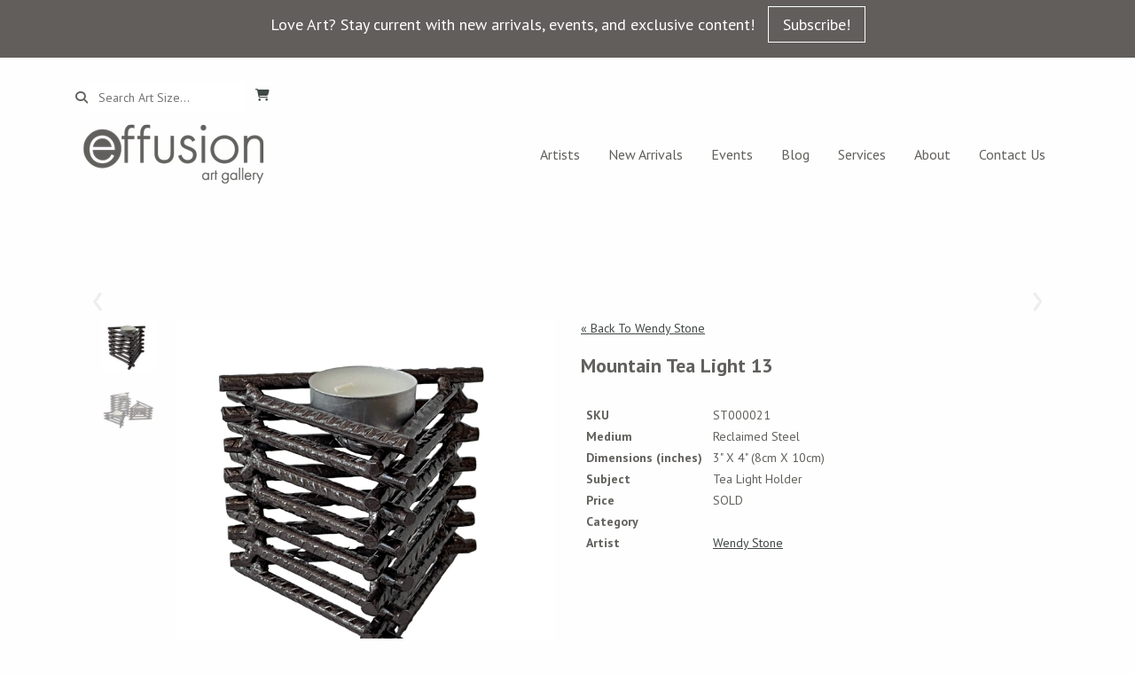

--- FILE ---
content_type: text/html; charset=UTF-8
request_url: https://effusionartgallery.com/artworks/mountain-tea-light-13/
body_size: 19823
content:

    <!DOCTYPE html>
    <!--[if lt IE 7]> <html class="ie6 oldie" lang="en"> <![endif]-->
    <!--[if IE 7]>    <html class="ie7 oldie" lang="en"> <![endif]-->
    <!--[if IE 8]>    <html class="ie8 oldie" lang="en"> <![endif]-->
    <!--[if IE 9]>    <html class="ie9 oldie" lang="en"> <![endif]-->
    <!--[if gt IE 9]><!--> <html lang="en-US" prefix="og: https://ogp.me/ns#"> <!--<![endif]-->
    <head> <script type="text/javascript">
/* <![CDATA[ */
var gform;gform||(document.addEventListener("gform_main_scripts_loaded",function(){gform.scriptsLoaded=!0}),document.addEventListener("gform/theme/scripts_loaded",function(){gform.themeScriptsLoaded=!0}),window.addEventListener("DOMContentLoaded",function(){gform.domLoaded=!0}),gform={domLoaded:!1,scriptsLoaded:!1,themeScriptsLoaded:!1,isFormEditor:()=>"function"==typeof InitializeEditor,callIfLoaded:function(o){return!(!gform.domLoaded||!gform.scriptsLoaded||!gform.themeScriptsLoaded&&!gform.isFormEditor()||(gform.isFormEditor()&&console.warn("The use of gform.initializeOnLoaded() is deprecated in the form editor context and will be removed in Gravity Forms 3.1."),o(),0))},initializeOnLoaded:function(o){gform.callIfLoaded(o)||(document.addEventListener("gform_main_scripts_loaded",()=>{gform.scriptsLoaded=!0,gform.callIfLoaded(o)}),document.addEventListener("gform/theme/scripts_loaded",()=>{gform.themeScriptsLoaded=!0,gform.callIfLoaded(o)}),window.addEventListener("DOMContentLoaded",()=>{gform.domLoaded=!0,gform.callIfLoaded(o)}))},hooks:{action:{},filter:{}},addAction:function(o,r,e,t){gform.addHook("action",o,r,e,t)},addFilter:function(o,r,e,t){gform.addHook("filter",o,r,e,t)},doAction:function(o){gform.doHook("action",o,arguments)},applyFilters:function(o){return gform.doHook("filter",o,arguments)},removeAction:function(o,r){gform.removeHook("action",o,r)},removeFilter:function(o,r,e){gform.removeHook("filter",o,r,e)},addHook:function(o,r,e,t,n){null==gform.hooks[o][r]&&(gform.hooks[o][r]=[]);var d=gform.hooks[o][r];null==n&&(n=r+"_"+d.length),gform.hooks[o][r].push({tag:n,callable:e,priority:t=null==t?10:t})},doHook:function(r,o,e){var t;if(e=Array.prototype.slice.call(e,1),null!=gform.hooks[r][o]&&((o=gform.hooks[r][o]).sort(function(o,r){return o.priority-r.priority}),o.forEach(function(o){"function"!=typeof(t=o.callable)&&(t=window[t]),"action"==r?t.apply(null,e):e[0]=t.apply(null,e)})),"filter"==r)return e[0]},removeHook:function(o,r,t,n){var e;null!=gform.hooks[o][r]&&(e=(e=gform.hooks[o][r]).filter(function(o,r,e){return!!(null!=n&&n!=o.tag||null!=t&&t!=o.priority)}),gform.hooks[o][r]=e)}});
/* ]]> */
</script>

        
<!-- Search Engine Optimization by Rank Math - https://rankmath.com/ -->
<title>Mountain Tea Light 13 - effusion art gallery</title>
<link data-rocket-preload as="style" href="https://fonts.googleapis.com/css?family=PT%20Sans%3A400%2C400i%2C700%2C700i%7CPT%20Serif%3A400%2C400italic%2C700%2C700italic%7COxygen%3A400%2C300%2C700&#038;display=swap" rel="preload">
<link href="https://fonts.googleapis.com/css?family=PT%20Sans%3A400%2C400i%2C700%2C700i%7CPT%20Serif%3A400%2C400italic%2C700%2C700italic%7COxygen%3A400%2C300%2C700&#038;display=swap" media="print" onload="this.media=&#039;all&#039;" rel="stylesheet">
<noscript data-wpr-hosted-gf-parameters=""><link rel="stylesheet" href="https://fonts.googleapis.com/css?family=PT%20Sans%3A400%2C400i%2C700%2C700i%7CPT%20Serif%3A400%2C400italic%2C700%2C700italic%7COxygen%3A400%2C300%2C700&#038;display=swap"></noscript>
<meta name="description" content="Mountain Tea Light 13,ST000021,Reclaimed Steel,Tea Light Holder,Wendy Stone,4 x 3,4in x 3,4 x 3in,4in x 3in,4 in x 3,4 x 3 in,4 in x 3 in,4 inches x 3,4 x 3"/>
<meta name="robots" content="follow, index, max-snippet:-1, max-video-preview:-1, max-image-preview:large"/>
<link rel="canonical" href="https://effusionartgallery.com/artworks/mountain-tea-light-13/" />
<meta property="og:locale" content="en_US" />
<meta property="og:type" content="article" />
<meta property="og:title" content="Mountain Tea Light 13 - effusion art gallery" />
<meta property="og:description" content="Mountain Tea Light 13,ST000021,Reclaimed Steel,Tea Light Holder,Wendy Stone,4 x 3,4in x 3,4 x 3in,4in x 3in,4 in x 3,4 x 3 in,4 in x 3 in,4 inches x 3,4 x 3" />
<meta property="og:url" content="https://effusionartgallery.com/artworks/mountain-tea-light-13/" />
<meta property="og:site_name" content="https://effusionartgallery.com" />
<meta property="article:publisher" content="https://www.facebook.com/effusionartgallery/" />
<meta property="og:updated_time" content="2024-01-11T16:59:27-07:00" />
<meta name="twitter:card" content="summary_large_image" />
<meta name="twitter:title" content="Mountain Tea Light 13 - effusion art gallery" />
<meta name="twitter:description" content="Mountain Tea Light 13,ST000021,Reclaimed Steel,Tea Light Holder,Wendy Stone,4 x 3,4in x 3,4 x 3in,4in x 3in,4 in x 3,4 x 3 in,4 in x 3 in,4 inches x 3,4 x 3" />
<!-- /Rank Math WordPress SEO plugin -->

<link rel='dns-prefetch' href='//widget.artplacer.com' />
<link rel='dns-prefetch' href='//cdnjs.cloudflare.com' />
<link rel='dns-prefetch' href='//kit.fontawesome.com' />
<link rel='dns-prefetch' href='//unpkg.com' />
<link rel='dns-prefetch' href='//cdn.jsdelivr.net' />
<link rel='dns-prefetch' href='//maxcdn.bootstrapcdn.com' />
<link rel='dns-prefetch' href='//www.google.com' />
<link rel='dns-prefetch' href='//fonts.googleapis.com' />
<link href='https://fonts.gstatic.com' crossorigin rel='preconnect' />
<link rel="alternate" title="oEmbed (JSON)" type="application/json+oembed" href="https://effusionartgallery.com/wp-json/oembed/1.0/embed?url=https%3A%2F%2Feffusionartgallery.com%2Fartworks%2Fmountain-tea-light-13%2F" />
<link rel="alternate" title="oEmbed (XML)" type="text/xml+oembed" href="https://effusionartgallery.com/wp-json/oembed/1.0/embed?url=https%3A%2F%2Feffusionartgallery.com%2Fartworks%2Fmountain-tea-light-13%2F&#038;format=xml" />
<style id='wp-img-auto-sizes-contain-inline-css' type='text/css'>
img:is([sizes=auto i],[sizes^="auto," i]){contain-intrinsic-size:3000px 1500px}
/*# sourceURL=wp-img-auto-sizes-contain-inline-css */
</style>
<style id='wp-emoji-styles-inline-css' type='text/css'>

	img.wp-smiley, img.emoji {
		display: inline !important;
		border: none !important;
		box-shadow: none !important;
		height: 1em !important;
		width: 1em !important;
		margin: 0 0.07em !important;
		vertical-align: -0.1em !important;
		background: none !important;
		padding: 0 !important;
	}
/*# sourceURL=wp-emoji-styles-inline-css */
</style>
<style id='wp-block-library-inline-css' type='text/css'>
:root{--wp-block-synced-color:#7a00df;--wp-block-synced-color--rgb:122,0,223;--wp-bound-block-color:var(--wp-block-synced-color);--wp-editor-canvas-background:#ddd;--wp-admin-theme-color:#007cba;--wp-admin-theme-color--rgb:0,124,186;--wp-admin-theme-color-darker-10:#006ba1;--wp-admin-theme-color-darker-10--rgb:0,107,160.5;--wp-admin-theme-color-darker-20:#005a87;--wp-admin-theme-color-darker-20--rgb:0,90,135;--wp-admin-border-width-focus:2px}@media (min-resolution:192dpi){:root{--wp-admin-border-width-focus:1.5px}}.wp-element-button{cursor:pointer}:root .has-very-light-gray-background-color{background-color:#eee}:root .has-very-dark-gray-background-color{background-color:#313131}:root .has-very-light-gray-color{color:#eee}:root .has-very-dark-gray-color{color:#313131}:root .has-vivid-green-cyan-to-vivid-cyan-blue-gradient-background{background:linear-gradient(135deg,#00d084,#0693e3)}:root .has-purple-crush-gradient-background{background:linear-gradient(135deg,#34e2e4,#4721fb 50%,#ab1dfe)}:root .has-hazy-dawn-gradient-background{background:linear-gradient(135deg,#faaca8,#dad0ec)}:root .has-subdued-olive-gradient-background{background:linear-gradient(135deg,#fafae1,#67a671)}:root .has-atomic-cream-gradient-background{background:linear-gradient(135deg,#fdd79a,#004a59)}:root .has-nightshade-gradient-background{background:linear-gradient(135deg,#330968,#31cdcf)}:root .has-midnight-gradient-background{background:linear-gradient(135deg,#020381,#2874fc)}:root{--wp--preset--font-size--normal:16px;--wp--preset--font-size--huge:42px}.has-regular-font-size{font-size:1em}.has-larger-font-size{font-size:2.625em}.has-normal-font-size{font-size:var(--wp--preset--font-size--normal)}.has-huge-font-size{font-size:var(--wp--preset--font-size--huge)}.has-text-align-center{text-align:center}.has-text-align-left{text-align:left}.has-text-align-right{text-align:right}.has-fit-text{white-space:nowrap!important}#end-resizable-editor-section{display:none}.aligncenter{clear:both}.items-justified-left{justify-content:flex-start}.items-justified-center{justify-content:center}.items-justified-right{justify-content:flex-end}.items-justified-space-between{justify-content:space-between}.screen-reader-text{border:0;clip-path:inset(50%);height:1px;margin:-1px;overflow:hidden;padding:0;position:absolute;width:1px;word-wrap:normal!important}.screen-reader-text:focus{background-color:#ddd;clip-path:none;color:#444;display:block;font-size:1em;height:auto;left:5px;line-height:normal;padding:15px 23px 14px;text-decoration:none;top:5px;width:auto;z-index:100000}html :where(.has-border-color){border-style:solid}html :where([style*=border-top-color]){border-top-style:solid}html :where([style*=border-right-color]){border-right-style:solid}html :where([style*=border-bottom-color]){border-bottom-style:solid}html :where([style*=border-left-color]){border-left-style:solid}html :where([style*=border-width]){border-style:solid}html :where([style*=border-top-width]){border-top-style:solid}html :where([style*=border-right-width]){border-right-style:solid}html :where([style*=border-bottom-width]){border-bottom-style:solid}html :where([style*=border-left-width]){border-left-style:solid}html :where(img[class*=wp-image-]){height:auto;max-width:100%}:where(figure){margin:0 0 1em}html :where(.is-position-sticky){--wp-admin--admin-bar--position-offset:var(--wp-admin--admin-bar--height,0px)}@media screen and (max-width:600px){html :where(.is-position-sticky){--wp-admin--admin-bar--position-offset:0px}}

/*# sourceURL=wp-block-library-inline-css */
</style><style id='wp-block-paragraph-inline-css' type='text/css'>
.is-small-text{font-size:.875em}.is-regular-text{font-size:1em}.is-large-text{font-size:2.25em}.is-larger-text{font-size:3em}.has-drop-cap:not(:focus):first-letter{float:left;font-size:8.4em;font-style:normal;font-weight:100;line-height:.68;margin:.05em .1em 0 0;text-transform:uppercase}body.rtl .has-drop-cap:not(:focus):first-letter{float:none;margin-left:.1em}p.has-drop-cap.has-background{overflow:hidden}:root :where(p.has-background){padding:1.25em 2.375em}:where(p.has-text-color:not(.has-link-color)) a{color:inherit}p.has-text-align-left[style*="writing-mode:vertical-lr"],p.has-text-align-right[style*="writing-mode:vertical-rl"]{rotate:180deg}
/*# sourceURL=https://effusionartgallery.com/wp-includes/blocks/paragraph/style.min.css */
</style>
<link data-minify="1" rel='stylesheet' id='wc-blocks-style-css' href='https://effusionartgallery.com/wp-content/cache/min/1/wp-content/plugins/woocommerce/assets/client/blocks/wc-blocks.css?ver=1766160398' type='text/css' media='all' />
<style id='global-styles-inline-css' type='text/css'>
:root{--wp--preset--aspect-ratio--square: 1;--wp--preset--aspect-ratio--4-3: 4/3;--wp--preset--aspect-ratio--3-4: 3/4;--wp--preset--aspect-ratio--3-2: 3/2;--wp--preset--aspect-ratio--2-3: 2/3;--wp--preset--aspect-ratio--16-9: 16/9;--wp--preset--aspect-ratio--9-16: 9/16;--wp--preset--color--black: #000000;--wp--preset--color--cyan-bluish-gray: #abb8c3;--wp--preset--color--white: #ffffff;--wp--preset--color--pale-pink: #f78da7;--wp--preset--color--vivid-red: #cf2e2e;--wp--preset--color--luminous-vivid-orange: #ff6900;--wp--preset--color--luminous-vivid-amber: #fcb900;--wp--preset--color--light-green-cyan: #7bdcb5;--wp--preset--color--vivid-green-cyan: #00d084;--wp--preset--color--pale-cyan-blue: #8ed1fc;--wp--preset--color--vivid-cyan-blue: #0693e3;--wp--preset--color--vivid-purple: #9b51e0;--wp--preset--gradient--vivid-cyan-blue-to-vivid-purple: linear-gradient(135deg,rgb(6,147,227) 0%,rgb(155,81,224) 100%);--wp--preset--gradient--light-green-cyan-to-vivid-green-cyan: linear-gradient(135deg,rgb(122,220,180) 0%,rgb(0,208,130) 100%);--wp--preset--gradient--luminous-vivid-amber-to-luminous-vivid-orange: linear-gradient(135deg,rgb(252,185,0) 0%,rgb(255,105,0) 100%);--wp--preset--gradient--luminous-vivid-orange-to-vivid-red: linear-gradient(135deg,rgb(255,105,0) 0%,rgb(207,46,46) 100%);--wp--preset--gradient--very-light-gray-to-cyan-bluish-gray: linear-gradient(135deg,rgb(238,238,238) 0%,rgb(169,184,195) 100%);--wp--preset--gradient--cool-to-warm-spectrum: linear-gradient(135deg,rgb(74,234,220) 0%,rgb(151,120,209) 20%,rgb(207,42,186) 40%,rgb(238,44,130) 60%,rgb(251,105,98) 80%,rgb(254,248,76) 100%);--wp--preset--gradient--blush-light-purple: linear-gradient(135deg,rgb(255,206,236) 0%,rgb(152,150,240) 100%);--wp--preset--gradient--blush-bordeaux: linear-gradient(135deg,rgb(254,205,165) 0%,rgb(254,45,45) 50%,rgb(107,0,62) 100%);--wp--preset--gradient--luminous-dusk: linear-gradient(135deg,rgb(255,203,112) 0%,rgb(199,81,192) 50%,rgb(65,88,208) 100%);--wp--preset--gradient--pale-ocean: linear-gradient(135deg,rgb(255,245,203) 0%,rgb(182,227,212) 50%,rgb(51,167,181) 100%);--wp--preset--gradient--electric-grass: linear-gradient(135deg,rgb(202,248,128) 0%,rgb(113,206,126) 100%);--wp--preset--gradient--midnight: linear-gradient(135deg,rgb(2,3,129) 0%,rgb(40,116,252) 100%);--wp--preset--font-size--small: 13px;--wp--preset--font-size--medium: 20px;--wp--preset--font-size--large: 36px;--wp--preset--font-size--x-large: 42px;--wp--preset--spacing--20: 0.44rem;--wp--preset--spacing--30: 0.67rem;--wp--preset--spacing--40: 1rem;--wp--preset--spacing--50: 1.5rem;--wp--preset--spacing--60: 2.25rem;--wp--preset--spacing--70: 3.38rem;--wp--preset--spacing--80: 5.06rem;--wp--preset--shadow--natural: 6px 6px 9px rgba(0, 0, 0, 0.2);--wp--preset--shadow--deep: 12px 12px 50px rgba(0, 0, 0, 0.4);--wp--preset--shadow--sharp: 6px 6px 0px rgba(0, 0, 0, 0.2);--wp--preset--shadow--outlined: 6px 6px 0px -3px rgb(255, 255, 255), 6px 6px rgb(0, 0, 0);--wp--preset--shadow--crisp: 6px 6px 0px rgb(0, 0, 0);}:where(.is-layout-flex){gap: 0.5em;}:where(.is-layout-grid){gap: 0.5em;}body .is-layout-flex{display: flex;}.is-layout-flex{flex-wrap: wrap;align-items: center;}.is-layout-flex > :is(*, div){margin: 0;}body .is-layout-grid{display: grid;}.is-layout-grid > :is(*, div){margin: 0;}:where(.wp-block-columns.is-layout-flex){gap: 2em;}:where(.wp-block-columns.is-layout-grid){gap: 2em;}:where(.wp-block-post-template.is-layout-flex){gap: 1.25em;}:where(.wp-block-post-template.is-layout-grid){gap: 1.25em;}.has-black-color{color: var(--wp--preset--color--black) !important;}.has-cyan-bluish-gray-color{color: var(--wp--preset--color--cyan-bluish-gray) !important;}.has-white-color{color: var(--wp--preset--color--white) !important;}.has-pale-pink-color{color: var(--wp--preset--color--pale-pink) !important;}.has-vivid-red-color{color: var(--wp--preset--color--vivid-red) !important;}.has-luminous-vivid-orange-color{color: var(--wp--preset--color--luminous-vivid-orange) !important;}.has-luminous-vivid-amber-color{color: var(--wp--preset--color--luminous-vivid-amber) !important;}.has-light-green-cyan-color{color: var(--wp--preset--color--light-green-cyan) !important;}.has-vivid-green-cyan-color{color: var(--wp--preset--color--vivid-green-cyan) !important;}.has-pale-cyan-blue-color{color: var(--wp--preset--color--pale-cyan-blue) !important;}.has-vivid-cyan-blue-color{color: var(--wp--preset--color--vivid-cyan-blue) !important;}.has-vivid-purple-color{color: var(--wp--preset--color--vivid-purple) !important;}.has-black-background-color{background-color: var(--wp--preset--color--black) !important;}.has-cyan-bluish-gray-background-color{background-color: var(--wp--preset--color--cyan-bluish-gray) !important;}.has-white-background-color{background-color: var(--wp--preset--color--white) !important;}.has-pale-pink-background-color{background-color: var(--wp--preset--color--pale-pink) !important;}.has-vivid-red-background-color{background-color: var(--wp--preset--color--vivid-red) !important;}.has-luminous-vivid-orange-background-color{background-color: var(--wp--preset--color--luminous-vivid-orange) !important;}.has-luminous-vivid-amber-background-color{background-color: var(--wp--preset--color--luminous-vivid-amber) !important;}.has-light-green-cyan-background-color{background-color: var(--wp--preset--color--light-green-cyan) !important;}.has-vivid-green-cyan-background-color{background-color: var(--wp--preset--color--vivid-green-cyan) !important;}.has-pale-cyan-blue-background-color{background-color: var(--wp--preset--color--pale-cyan-blue) !important;}.has-vivid-cyan-blue-background-color{background-color: var(--wp--preset--color--vivid-cyan-blue) !important;}.has-vivid-purple-background-color{background-color: var(--wp--preset--color--vivid-purple) !important;}.has-black-border-color{border-color: var(--wp--preset--color--black) !important;}.has-cyan-bluish-gray-border-color{border-color: var(--wp--preset--color--cyan-bluish-gray) !important;}.has-white-border-color{border-color: var(--wp--preset--color--white) !important;}.has-pale-pink-border-color{border-color: var(--wp--preset--color--pale-pink) !important;}.has-vivid-red-border-color{border-color: var(--wp--preset--color--vivid-red) !important;}.has-luminous-vivid-orange-border-color{border-color: var(--wp--preset--color--luminous-vivid-orange) !important;}.has-luminous-vivid-amber-border-color{border-color: var(--wp--preset--color--luminous-vivid-amber) !important;}.has-light-green-cyan-border-color{border-color: var(--wp--preset--color--light-green-cyan) !important;}.has-vivid-green-cyan-border-color{border-color: var(--wp--preset--color--vivid-green-cyan) !important;}.has-pale-cyan-blue-border-color{border-color: var(--wp--preset--color--pale-cyan-blue) !important;}.has-vivid-cyan-blue-border-color{border-color: var(--wp--preset--color--vivid-cyan-blue) !important;}.has-vivid-purple-border-color{border-color: var(--wp--preset--color--vivid-purple) !important;}.has-vivid-cyan-blue-to-vivid-purple-gradient-background{background: var(--wp--preset--gradient--vivid-cyan-blue-to-vivid-purple) !important;}.has-light-green-cyan-to-vivid-green-cyan-gradient-background{background: var(--wp--preset--gradient--light-green-cyan-to-vivid-green-cyan) !important;}.has-luminous-vivid-amber-to-luminous-vivid-orange-gradient-background{background: var(--wp--preset--gradient--luminous-vivid-amber-to-luminous-vivid-orange) !important;}.has-luminous-vivid-orange-to-vivid-red-gradient-background{background: var(--wp--preset--gradient--luminous-vivid-orange-to-vivid-red) !important;}.has-very-light-gray-to-cyan-bluish-gray-gradient-background{background: var(--wp--preset--gradient--very-light-gray-to-cyan-bluish-gray) !important;}.has-cool-to-warm-spectrum-gradient-background{background: var(--wp--preset--gradient--cool-to-warm-spectrum) !important;}.has-blush-light-purple-gradient-background{background: var(--wp--preset--gradient--blush-light-purple) !important;}.has-blush-bordeaux-gradient-background{background: var(--wp--preset--gradient--blush-bordeaux) !important;}.has-luminous-dusk-gradient-background{background: var(--wp--preset--gradient--luminous-dusk) !important;}.has-pale-ocean-gradient-background{background: var(--wp--preset--gradient--pale-ocean) !important;}.has-electric-grass-gradient-background{background: var(--wp--preset--gradient--electric-grass) !important;}.has-midnight-gradient-background{background: var(--wp--preset--gradient--midnight) !important;}.has-small-font-size{font-size: var(--wp--preset--font-size--small) !important;}.has-medium-font-size{font-size: var(--wp--preset--font-size--medium) !important;}.has-large-font-size{font-size: var(--wp--preset--font-size--large) !important;}.has-x-large-font-size{font-size: var(--wp--preset--font-size--x-large) !important;}
/*# sourceURL=global-styles-inline-css */
</style>

<style id='classic-theme-styles-inline-css' type='text/css'>
/*! This file is auto-generated */
.wp-block-button__link{color:#fff;background-color:#32373c;border-radius:9999px;box-shadow:none;text-decoration:none;padding:calc(.667em + 2px) calc(1.333em + 2px);font-size:1.125em}.wp-block-file__button{background:#32373c;color:#fff;text-decoration:none}
/*# sourceURL=/wp-includes/css/classic-themes.min.css */
</style>
<link data-minify="1" rel='stylesheet' id='custom_style-css' href='https://effusionartgallery.com/wp-content/cache/min/1/wp-content/plugins/artplacer-widget/assets/css/front.css?ver=1766160398' type='text/css' media='all' />
<link data-minify="1" rel='stylesheet' id='woocommerce-layout-css' href='https://effusionartgallery.com/wp-content/cache/min/1/wp-content/plugins/woocommerce/assets/css/woocommerce-layout.css?ver=1766160398' type='text/css' media='all' />
<link data-minify="1" rel='stylesheet' id='woocommerce-smallscreen-css' href='https://effusionartgallery.com/wp-content/cache/min/1/wp-content/plugins/woocommerce/assets/css/woocommerce-smallscreen.css?ver=1766160398' type='text/css' media='only screen and (max-width: 768px)' />
<link data-minify="1" rel='stylesheet' id='woocommerce-general-css' href='https://effusionartgallery.com/wp-content/cache/min/1/wp-content/plugins/woocommerce/assets/css/woocommerce.css?ver=1766160398' type='text/css' media='all' />
<style id='woocommerce-inline-inline-css' type='text/css'>
.woocommerce form .form-row .required { visibility: visible; }
/*# sourceURL=woocommerce-inline-inline-css */
</style>

<link data-minify="1" rel='stylesheet' id='parent-style-css' href='https://effusionartgallery.com/wp-content/cache/min/1/wp-content/themes/radishSeed/style.css?ver=1766160398' type='text/css' media='all' />
<link data-minify="1" rel='stylesheet' id='bootstrap-css' href='https://effusionartgallery.com/wp-content/cache/min/1/ajax/libs/twitter-bootstrap/3.3.6/css/bootstrap.min.css?ver=1766160398' type='text/css' media='all' />
<link data-minify="1" rel='stylesheet' id='animate-css' href='https://effusionartgallery.com/wp-content/cache/min/1/ajax/libs/animate.css/3.5.1/animate.min.css?ver=1766160398' type='text/css' media='all' />

<link data-minify="1" rel='stylesheet' id='eps_theme_css-css' href='https://effusionartgallery.com/wp-content/cache/min/1/wp-content/themes/effusion_new/style.css?ver=1766160398' type='text/css' media='all' />

<script data-minify="1" type="text/javascript" src="https://effusionartgallery.com/wp-content/cache/min/1/ajax/libs/jquery/2.2.4/jquery.min.js?ver=1766160398" id="jquery-js"></script>
<script type="text/javascript" src="https://effusionartgallery.com/wp-content/plugins/woocommerce/assets/js/jquery-blockui/jquery.blockUI.min.js?ver=2.7.0-wc.10.4.3" id="wc-jquery-blockui-js" data-wp-strategy="defer"></script>
<script type="text/javascript" id="wc-add-to-cart-js-extra">
/* <![CDATA[ */
var wc_add_to_cart_params = {"ajax_url":"/wp-admin/admin-ajax.php","wc_ajax_url":"/?wc-ajax=%%endpoint%%","i18n_view_cart":"View cart","cart_url":"https://effusionartgallery.com/cart/","is_cart":"","cart_redirect_after_add":"no"};
//# sourceURL=wc-add-to-cart-js-extra
/* ]]> */
</script>
<script type="text/javascript" src="https://effusionartgallery.com/wp-content/plugins/woocommerce/assets/js/frontend/add-to-cart.min.js?ver=10.4.3" id="wc-add-to-cart-js" data-wp-strategy="defer"></script>
<script type="text/javascript" src="https://effusionartgallery.com/wp-content/plugins/woocommerce/assets/js/js-cookie/js.cookie.min.js?ver=2.1.4-wc.10.4.3" id="wc-js-cookie-js" defer="defer" data-wp-strategy="defer"></script>
<script type="text/javascript" id="woocommerce-js-extra">
/* <![CDATA[ */
var woocommerce_params = {"ajax_url":"/wp-admin/admin-ajax.php","wc_ajax_url":"/?wc-ajax=%%endpoint%%","i18n_password_show":"Show password","i18n_password_hide":"Hide password"};
//# sourceURL=woocommerce-js-extra
/* ]]> */
</script>
<script type="text/javascript" src="https://effusionartgallery.com/wp-content/plugins/woocommerce/assets/js/frontend/woocommerce.min.js?ver=10.4.3" id="woocommerce-js" defer="defer" data-wp-strategy="defer"></script>
<script data-minify="1" type="text/javascript" src="https://effusionartgallery.com/wp-content/cache/min/1/wp-content/plugins/js_composer/assets/js/vendors/woocommerce-add-to-cart.js?ver=1766160398" id="vc_woocommerce-add-to-cart-js-js"></script>
<script type="text/javascript" src="https://kit.fontawesome.com/02b5b02610.js?ver=e342c839070d7c4aa2b2347128b77de3" id="fontawesome-js"></script>
<script type="text/javascript" src="https://unpkg.com/alpinejs?ver=e342c839070d7c4aa2b2347128b77de3" id="alpinejs-js"></script>
<script type="text/javascript" src="https://effusionartgallery.com/wp-content/themes/effusion_new/assets/tipr.min.js?ver=e342c839070d7c4aa2b2347128b77de3" id="tipr-js"></script>
<script data-minify="1" type="text/javascript" src="https://effusionartgallery.com/wp-content/cache/min/1/bootstrap/3.3.6/js/bootstrap.min.js?ver=1766160398" id="bootstrapjs-js"></script>
<script data-minify="1" type="text/javascript" src="https://effusionartgallery.com/wp-content/cache/min/1/npm/slick-carousel@1.8.1/slick/slick.min.js?ver=1766160398" id="slick-js"></script>
<script type="text/javascript" src="https://effusionartgallery.com/wp-includes/js/imagesloaded.min.js?ver=5.0.0" id="imagesloaded-js"></script>
<script type="text/javascript" src="https://effusionartgallery.com/wp-includes/js/masonry.min.js?ver=4.2.2" id="masonry-js"></script>
<script type="text/javascript" id="theme-scripts-js-extra">
/* <![CDATA[ */
var ajax_object = {"ajax_url":"https://effusionartgallery.com/wp-admin/admin-ajax.php"};
//# sourceURL=theme-scripts-js-extra
/* ]]> */
</script>
<script data-minify="1" type="text/javascript" src="https://effusionartgallery.com/wp-content/cache/min/1/wp-content/themes/effusion_new/assets/scripts.js?ver=1766160398" id="theme-scripts-js"></script>
<script data-minify="1" type="text/javascript" src="https://effusionartgallery.com/wp-content/cache/min/1/wp-content/themes/radishSeed/js/libs/html5shiv.js?ver=1766160398" id="eps_html5-js"></script>
<script type="text/javascript" src="https://effusionartgallery.com/wp-content/themes/radishSeed/js/libs/wow.min.js?ver=e342c839070d7c4aa2b2347128b77de3" id="wow-js"></script>
<script data-minify="1" type="text/javascript" src="https://effusionartgallery.com/wp-content/cache/min/1/wp-content/themes/radishSeed/js/scripts.js?ver=1766160398" id="eps_script-js"></script>
<script type="text/javascript" id="ajax_operation_script-js-extra">
/* <![CDATA[ */
var myAjax = {"ajaxurl":"https://effusionartgallery.com/wp-admin/admin-ajax.php"};
//# sourceURL=ajax_operation_script-js-extra
/* ]]> */
</script>
<script data-minify="1" type="text/javascript" src="https://effusionartgallery.com/wp-content/cache/min/1/wp-content/plugins/woocommerce-anti-fraud/assets/js/geoloc.js?ver=1766160398" id="ajax_operation_script-js"></script>
<link rel="https://api.w.org/" href="https://effusionartgallery.com/wp-json/" /><!-- Google tag (gtag.js) -->
<script async src=https://www.googletagmanager.com/gtag/js?id=G-VEBVCQCYED>
</script>
<script>
  window.dataLayer = window.dataLayer || [];
  function gtag(){dataLayer.push(arguments);}
  gtag('js', new Date());
 
  gtag('config', 'G-VEBVCQCYED');
</script>

<meta name="google-site-verification" content="tcPZjX0jErf59R1wkNr6nVZM4l9PTPw7jOLgNPX9RoU" />
<!-- Google site verification - Google for WooCommerce -->
<meta name="google-site-verification" content="tcPZjX0jErf59R1wkNr6nVZM4l9PTPw7jOLgNPX9RoU" />
<meta charset="UTF-8" /><meta http-equiv="Content-Type" content="text/html; charset=utf-8" /><link rel="shortcut"  type="image/png" href="https://effusionartgallery.com/wp-content/themes/radishSeed/favicon.ico"><link rel="icon"      type="image/png"  href="https://effusionartgallery.com/wp-content/themes/radishSeed/favicon.ico"><link rel="pingback"  type="image/png" href="https://effusionartgallery.com/xmlrpc.php" ><meta http-equiv="X-UA-Compatible" content="IE=edge" /><meta name="viewport" content="width=device-width,initial-scale=1"><link rel="pingback" href="https://effusionartgallery.com/xmlrpc.php" /><title></title><script>document.createElement('header');document.createElement('nav');document.createElement('section');document.createElement('article');document.createElement('aside');document.createElement('footer');</script>	<noscript><style>.woocommerce-product-gallery{ opacity: 1 !important; }</style></noscript>
	<meta name="generator" content="Powered by WPBakery Page Builder - drag and drop page builder for WordPress."/>
<link rel="icon" href="https://effusionartgallery.com/wp-content/uploads/2024/08/cropped-Effusion-favicon-32x32.png" sizes="32x32" />
<link rel="icon" href="https://effusionartgallery.com/wp-content/uploads/2024/08/cropped-Effusion-favicon-192x192.png" sizes="192x192" />
<link rel="apple-touch-icon" href="https://effusionartgallery.com/wp-content/uploads/2024/08/cropped-Effusion-favicon-180x180.png" />
<meta name="msapplication-TileImage" content="https://effusionartgallery.com/wp-content/uploads/2024/08/cropped-Effusion-favicon-270x270.png" />
		<style type="text/css" id="wp-custom-css">
			#page-header {
	padding-top: 20px;
}

a, a:active {
    color: #404846;
		text-decoration: underline;
}

a.header-message-button {
	text-decoration: none;
}

.woocommerce-info,
.woocommerce-notices-wrapper,
ul.woocommerce-error,
.woocommerce-message {
	margin-left: 0px;
	margin-bottom: 0px;
	border-top-color: #404846;
	border-bottom-color: #404846;
}		</style>
		<noscript><style> .wpb_animate_when_almost_visible { opacity: 1; }</style></noscript><!-- WooCommerce Colors -->
<style type="text/css">
p.demo_store{background-color:#61605c;color:#dedede;}.woocommerce small.note{color:#777;}.woocommerce .woocommerce-breadcrumb{color:#777;}.woocommerce .woocommerce-breadcrumb a{color:#777;}.woocommerce div.product span.price,.woocommerce div.product p.price{color:#9ba57d;}.woocommerce div.product .stock{color:#9ba57d;}.woocommerce span.onsale{background-color:#9ba57d;color:#000;}.woocommerce ul.products li.product .price{color:#9ba57d;}.woocommerce ul.products li.product .price .from{color:rgba(145, 145, 145, 0.5);}.woocommerce nav.woocommerce-pagination ul{border:1px solid #d3ced3;}.woocommerce nav.woocommerce-pagination ul li{border-right:1px solid #d3ced3;}.woocommerce nav.woocommerce-pagination ul li span.current,.woocommerce nav.woocommerce-pagination ul li a:hover,.woocommerce nav.woocommerce-pagination ul li a:focus{background:#ebe9eb;color:#8a7e8a;}.woocommerce a.button,.woocommerce button.button,.woocommerce input.button,.woocommerce #respond input#submit{color:#515151;background-color:#ebe9eb;}.woocommerce a.button:hover,.woocommerce button.button:hover,.woocommerce input.button:hover,.woocommerce #respond input#submit:hover{background-color:#dad8da;color:#515151;}.woocommerce a.button.alt,.woocommerce button.button.alt,.woocommerce input.button.alt,.woocommerce #respond input#submit.alt{background-color:#61605c;color:#dedede;}.woocommerce a.button.alt:hover,.woocommerce button.button.alt:hover,.woocommerce input.button.alt:hover,.woocommerce #respond input#submit.alt:hover{background-color:#504f4b;color:#dedede;}.woocommerce a.button.alt.disabled,.woocommerce button.button.alt.disabled,.woocommerce input.button.alt.disabled,.woocommerce #respond input#submit.alt.disabled,.woocommerce a.button.alt:disabled,.woocommerce button.button.alt:disabled,.woocommerce input.button.alt:disabled,.woocommerce #respond input#submit.alt:disabled,.woocommerce a.button.alt:disabled[disabled],.woocommerce button.button.alt:disabled[disabled],.woocommerce input.button.alt:disabled[disabled],.woocommerce #respond input#submit.alt:disabled[disabled],.woocommerce a.button.alt.disabled:hover,.woocommerce button.button.alt.disabled:hover,.woocommerce input.button.alt.disabled:hover,.woocommerce #respond input#submit.alt.disabled:hover,.woocommerce a.button.alt:disabled:hover,.woocommerce button.button.alt:disabled:hover,.woocommerce input.button.alt:disabled:hover,.woocommerce #respond input#submit.alt:disabled:hover,.woocommerce a.button.alt:disabled[disabled]:hover,.woocommerce button.button.alt:disabled[disabled]:hover,.woocommerce input.button.alt:disabled[disabled]:hover,.woocommerce #respond input#submit.alt:disabled[disabled]:hover{background-color:#61605c;color:#dedede;}.woocommerce a.button:disabled:hover,.woocommerce button.button:disabled:hover,.woocommerce input.button:disabled:hover,.woocommerce #respond input#submit:disabled:hover,.woocommerce a.button.disabled:hover,.woocommerce button.button.disabled:hover,.woocommerce input.button.disabled:hover,.woocommerce #respond input#submit.disabled:hover,.woocommerce a.button:disabled[disabled]:hover,.woocommerce button.button:disabled[disabled]:hover,.woocommerce input.button:disabled[disabled]:hover,.woocommerce #respond input#submit:disabled[disabled]:hover{background-color:#ebe9eb;}.woocommerce #reviews h2 small{color:#777;}.woocommerce #reviews h2 small a{color:#777;}.woocommerce #reviews #comments ol.commentlist li .meta{color:#777;}.woocommerce #reviews #comments ol.commentlist li img.avatar{background:#ebe9eb;border:1px solid #e4e1e4;}.woocommerce #reviews #comments ol.commentlist li .comment-text{border:1px solid #e4e1e4;}.woocommerce #reviews #comments ol.commentlist #respond{border:1px solid #e4e1e4;}.woocommerce .star-rating:before{color:#d3ced3;}.woocommerce.widget_shopping_cart .total,.woocommerce .widget_shopping_cart .total{border-top:3px double #ebe9eb;}.woocommerce form.login,.woocommerce form.checkout_coupon,.woocommerce form.register{border:1px solid #d3ced3;}.woocommerce .order_details li{border-right:1px dashed #d3ced3;}.woocommerce .widget_price_filter .ui-slider .ui-slider-handle{background-color:#61605c;}.woocommerce .widget_price_filter .ui-slider .ui-slider-range{background-color:#61605c;}.woocommerce .widget_price_filter .price_slider_wrapper .ui-widget-content{background-color:#1d1c18;}.woocommerce-cart table.cart td.actions .coupon .input-text{border:1px solid #d3ced3;}.woocommerce-cart .cart-collaterals .cart_totals p small{color:#777;}.woocommerce-cart .cart-collaterals .cart_totals table small{color:#777;}.woocommerce-cart .cart-collaterals .cart_totals .discount td{color:#9ba57d;}.woocommerce-cart .cart-collaterals .cart_totals tr td,.woocommerce-cart .cart-collaterals .cart_totals tr th{border-top:1px solid #ebe9eb;}.woocommerce-checkout .checkout .create-account small{color:#777;}.woocommerce-checkout #payment{background:#ebe9eb;}.woocommerce-checkout #payment ul.payment_methods{border-bottom:1px solid #d3ced3;}.woocommerce-checkout #payment div.payment_box{background-color:#dfdcdf;color:#515151;}.woocommerce-checkout #payment div.payment_box input.input-text,.woocommerce-checkout #payment div.payment_box textarea{border-color:#c7c1c7;border-top-color:#bab4ba;}.woocommerce-checkout #payment div.payment_box ::-webkit-input-placeholder{color:#bab4ba;}.woocommerce-checkout #payment div.payment_box :-moz-placeholder{color:#bab4ba;}.woocommerce-checkout #payment div.payment_box :-ms-input-placeholder{color:#bab4ba;}.woocommerce-checkout #payment div.payment_box span.help{color:#777;}.woocommerce-checkout #payment div.payment_box:after{content:"";display:block;border:8px solid #dfdcdf;border-right-color:transparent;border-left-color:transparent;border-top-color:transparent;position:absolute;top:-3px;left:0;margin:-1em 0 0 2em;}
</style>
<!--/WooCommerce Colors-->
    <link data-minify="1" rel='stylesheet' id='wc-square-cart-checkout-block-css' href='https://effusionartgallery.com/wp-content/cache/min/1/wp-content/plugins/woocommerce-square/build/assets/frontend/wc-square-cart-checkout-blocks.css?ver=1766160398' type='text/css' media='all' />
<link rel='stylesheet' id='gforms_reset_css-css' href='https://effusionartgallery.com/wp-content/plugins/gravityforms/legacy/css/formreset.min.css?ver=2.9.25' type='text/css' media='all' />
<link rel='stylesheet' id='gforms_formsmain_css-css' href='https://effusionartgallery.com/wp-content/plugins/gravityforms/legacy/css/formsmain.min.css?ver=2.9.25' type='text/css' media='all' />
<link rel='stylesheet' id='gforms_ready_class_css-css' href='https://effusionartgallery.com/wp-content/plugins/gravityforms/legacy/css/readyclass.min.css?ver=2.9.25' type='text/css' media='all' />
<link rel='stylesheet' id='gforms_browsers_css-css' href='https://effusionartgallery.com/wp-content/plugins/gravityforms/legacy/css/browsers.min.css?ver=2.9.25' type='text/css' media='all' />
<meta name="generator" content="WP Rocket 3.20.2" data-wpr-features="wpr_minify_js wpr_minify_css wpr_preload_links wpr_desktop" /></head>

<body data-rsssl=1 class="wp-singular artworks-template-default single single-artworks postid-10971 wp-theme-radishSeed wp-child-theme-effusion_new background-image theme-radishSeed woocommerce-no-js singular wpb-js-composer js-comp-ver-6.7.0 vc_responsive">
    <div data-rocket-location-hash="5df5da3558a8a5733cf8c5f5954bb2da" id="eff-header-bar-message">
        <p>Love Art? Stay current with new arrivals, events, and exclusive content!&nbsp;&nbsp;&nbsp;<a class="header-message-button" href="http://eepurl.com/bxQI1T">Subscribe!</a></p>
    </div>
    <div data-rocket-location-hash="9f4968e2f8f45e3f182d4860c96af6da" id="page">
    <div data-rocket-location-hash="5a1c6d610908a5edd2dfa35e54a62c09" id="page-header">
            <div data-rocket-location-hash="3aedb1d9c9dd91bd4980b1b48331df4d" class="container" style="display:flex;align-items: center; justify-content: right;">
        <!--
        <a class="float-right" style="padding:6px 12px;" href="https://effusionartgallery.com/search-artwork/">
            Search Artworks
        </a>
        -->
                <form method="get" action="https://effusionartgallery.com">
            <div class="input-group search-input-group">
                <i class="fas fa-search"></i>
                <input type="text"
                       id="search-input"
                       name="s"
                       value=""
                       placeholder="Search Art Size..."
                       aria-label="Search..."
                       aria-describedby="search-input">
                <button class="btn btn-dark" style="display: none;" type="submit" id="search-submit"><i class="fa-solid fa-fw fa-magnifying-glass"></i> Search</button>
            </div>
        </form>
        

        <a class="cart-header float-right" href="https://effusionartgallery.com/cart/">
            <i class="fas fa-shopping-cart pr-2"></i>
                    </a>


    </div>
            <div id="nav-header">
                    </div>
        <div data-rocket-location-hash="0841f15ebf099eeaba6f2c7f735d0671" class="container">
            <div id="nav-wrapper" class="">
                <a id="logo" href="https://effusionartgallery.com" title="effusion art gallery - effusion art gallery in Invermere, BC"><img src="https://effusionartgallery.com/wp-content/uploads/2022/10/Effusion-2022-logo-sm.png"  alt="effusion art gallery"></a>
                <div id="nav-main">
                                            <div class="cart-icon-mobile float-left mt-1">
                            <a class="" href="https://effusionartgallery.com/cart/">
                                <i class="fas fa-shopping-cart"></i>
                                                            </a>
                        </div>
                    
                    <div class="mobile-trigger float-right" data-target="#menu-new-main">
                        <span><i class="fas fa-bars fa-2x"></i></span>
                    </div>
                    <nav class="menu-new-main-container"><ul id="menu-new-main" class="group"><li id="menu-item-9785" class="menu-item menu-item-type-custom menu-item-object-custom menu-item-has-children menu-item-9785"><a href="https://effusionartgallery.com/artists/">Artists</a>
<ul class="sub-menu">
	<li id="menu-item-11212" class="menu-item menu-item-type-post_type_archive menu-item-object-artists menu-item-11212"><a href="https://effusionartgallery.com/artists/">All Artists</a></li>
	<li id="menu-item-6794" class="menu-item menu-item-type-custom menu-item-object-custom menu-item-6794"><a href="https://effusionartgallery.com/artwork_cat/landscapes/">Landscapes</a></li>
	<li id="menu-item-6795" class="menu-item menu-item-type-custom menu-item-object-custom menu-item-6795"><a href="https://effusionartgallery.com/artwork_cat/figures/">Figures</a></li>
	<li id="menu-item-6796" class="menu-item menu-item-type-custom menu-item-object-custom menu-item-6796"><a href="https://effusionartgallery.com/artwork_cat/florals/">Florals</a></li>
	<li id="menu-item-6797" class="menu-item menu-item-type-custom menu-item-object-custom menu-item-6797"><a href="https://effusionartgallery.com/artwork_cat/trees/">Trees</a></li>
	<li id="menu-item-6798" class="menu-item menu-item-type-custom menu-item-object-custom menu-item-6798"><a href="https://effusionartgallery.com/artwork_cat/abstracts/">Abstracts</a></li>
	<li id="menu-item-6799" class="menu-item menu-item-type-custom menu-item-object-custom menu-item-6799"><a href="https://effusionartgallery.com/artwork_cat/cast-glass/">Cast Glass</a></li>
	<li id="menu-item-6800" class="menu-item menu-item-type-custom menu-item-object-custom menu-item-6800"><a href="https://effusionartgallery.com/artwork_cat/sculpture/">Sculpture</a></li>
	<li id="menu-item-6958" class="menu-item menu-item-type-custom menu-item-object-custom menu-item-6958"><a href="https://effusionartgallery.com/artists/karyn-chopik/">Jewelry</a></li>
</ul>
</li>
<li id="menu-item-6281" class="menu-item menu-item-type-post_type menu-item-object-page menu-item-6281"><a href="https://effusionartgallery.com/new-arrivals/">New Arrivals</a></li>
<li id="menu-item-6710" class="menu-item menu-item-type-post_type_archive menu-item-object-events menu-item-6710"><a href="https://effusionartgallery.com/events/">Events</a></li>
<li id="menu-item-17095" class="menu-item menu-item-type-post_type menu-item-object-page menu-item-17095"><a href="https://effusionartgallery.com/blog/">Blog</a></li>
<li id="menu-item-14774" class="menu-item menu-item-type-post_type menu-item-object-page menu-item-14774"><a href="https://effusionartgallery.com/services-faq/">Services</a></li>
<li id="menu-item-6293" class="menu-item menu-item-type-post_type menu-item-object-page menu-item-6293"><a href="https://effusionartgallery.com/about/">About</a></li>
<li id="menu-item-8597" class="menu-item menu-item-type-post_type menu-item-object-page menu-item-privacy-policy menu-item-8597"><a rel="privacy-policy" href="https://effusionartgallery.com/contact-us/">Contact Us</a></li>
</ul></nav>                </div>
            </div>

        </div>
            </div>

    <div data-rocket-location-hash="a54c9fa307446d072d0d45ea0b6c5156" id="page-body" role="main wow fadeIn">
<article data-rocket-location-hash="09901e2b9685ae4840b293e823451fcb" id="artwork-10971" data-post_id="10971" class="main-content post-10971 artworks type-artworks status-publish hentry" role="article">
    <div class="container padding-bottom-lots">
    <div id="entry-body" class="group">

        <div class="artwork-nav">
        <div class="previous-artwork"><span class="tip" data-tip="...">&lsaquo;</span></div><div class="next-artwork"><span class="tip" data-tip="...">&rsaquo;</span></div>        </div>


        <div class="col-xs-12 col-sm-6 group">

            <div id="artwork-slider-wrapper">


    <div id="artwork-slider">

        <div class="artwork-slide">
            
                        <a href="#zoomer" title="View Mountain Tea Light 13" data-toggle="modal" data-target="#zoomer"><img src="https://effusionartgallery.com/wp-content/uploads/2022/09/Stone.Mountain-Tea-Light-13-scaled.jpg" alt="Mountain Tea Light 13 by Wendy Stone | Effusion Art Gallery + Cast Glass Studio, Invermere BC" height="2560" width="2560" class="artwork-single-img "></a>
                           </div>

        <div class="artwork-slide"><img src="https://effusionartgallery.com/wp-content/uploads/2022/09/Stone.3-Mountain-Tea-Lights-scaled.jpg" alt="Mountain Tea Lights by Wendy Stone | Effusion Art Gallery + Cast Glass Studio, Invermere BC" height="2560" width="2560"></div>    </div>

    <div id="artwork-slider-thumbs">

        <a class="artwork-slide-thumb active" href="#">
            <img src="https://effusionartgallery.com/wp-content/uploads/2022/09/Stone.Mountain-Tea-Light-13-150x150.jpg" alt="Mountain Tea Light 13 by Wendy Stone | Effusion Art Gallery + Cast Glass Studio, Invermere BC">        </a>
        <a class="artwork-slide-thumb" href="#"><img src="https://effusionartgallery.com/wp-content/uploads/2022/09/Stone.3-Mountain-Tea-Lights-150x150.jpg" alt="Mountain Tea Lights by Wendy Stone | Effusion Art Gallery + Cast Glass Studio, Invermere BC"></a>

    </div>
</div>

        </div>
        <div class="col-xs-12 col-sm-6 zoom-detail">
            <a href="https://effusionartgallery.com/artists/wendy-stone/">&laquo; Back To Wendy Stone</a>            <div id="entry-header" class="group">
                <h1 class="entry-title">Mountain Tea Light 13</h1>
                            </div>

            <table class="mb-2">
                <tr><th>SKU</th><td>ST000021</td></tr><tr><th>Medium</th><td>Reclaimed Steel</td></tr><tr><th>Dimensions (inches)</th><td>3" X 4" (8cm X 10cm)</td></tr><tr><th>Subject</th><td>Tea Light Holder</td></tr><tr><th>Price</th><td><span>SOLD</span></td></tr><tr><th>Category</th><td></td></tr><tr><th>Artist</th><td><a href="https://effusionartgallery.com/artists/wendy-stone/">Wendy Stone</a></td></tr>            </table>

            <div class="content">
                            </div>

            
          <!-- Modal -->

        
          <div class="modal fade vertical"
               id="zoomer"
               tabindex="-1" role="dialog"
               aria-labelledby="zoomer"
               aria-hidden="true">
            <div class="modal-dialog">
              <div data-rocket-location-hash="426bf8baa5f345b1c76659b338ea2313" class="modal-content">
                  <div class="modal-body">
                      
                            <figure class="zoomable"
                                   style="background-image: url(https://effusionartgallery.com/wp-content/uploads/2022/09/Stone.Mountain-Tea-Light-13-scaled.jpg)"
                                   onmousemove="zoom(event)"
                                >
                                <img src="https://effusionartgallery.com/wp-content/uploads/2022/09/Stone.Mountain-Tea-Light-13-scaled.jpg" data-src="https://effusionartgallery.com/wp-content/uploads/2022/09/Stone.Mountain-Tea-Light-13-scaled.jpg" alt="Mountain Tea Light 13 by Wendy Stone | Effusion Art Gallery + Cast Glass Studio, Invermere BC" class="img-responsive">
                             </figure>
                                             </div>
              </div><!-- /.modal-content -->
            </div><!-- /.modal-dialog -->
          </div><!-- /.modal -->

            <div class="modal fade" id="inquiry" tabindex="-1" role="dialog" aria-labelledby="inquire" aria-hidden="true">
                <div class="modal-dialog mt-6">
                    <div class="modal-content">
                        <div class="modal-body clearfix group">
                            <h3>Inquire about 'Mountain Tea Light 13'</h3><h5> by Wendy Stone</h5>
                            
                <div class='gf_browser_unknown gform_wrapper gform_legacy_markup_wrapper gform-theme--no-framework' data-form-theme='legacy' data-form-index='0' id='gform_wrapper_2' ><form method='post' enctype='multipart/form-data'  id='gform_2'  action='/artworks/mountain-tea-light-13/' data-formid='2' novalidate><div class='gf_invisible ginput_recaptchav3' data-sitekey='6LfDDJ4dAAAAAPS53eIaDQODhKDx4U5Tv8-SI-2P' data-tabindex='0'><input id="input_e2b319fd2e41264554e8d155ce5222e0" class="gfield_recaptcha_response" type="hidden" name="input_e2b319fd2e41264554e8d155ce5222e0" value=""/></div>
                        <div class='gform-body gform_body'><ul id='gform_fields_2' class='gform_fields top_label form_sublabel_below description_below validation_below'><li id="field_2_5" class="gfield gfield--type-select artworks gfield_contains_required field_sublabel_below gfield--no-description field_description_below field_validation_below gfield_visibility_hidden"  ><div class="admin-hidden-markup"><i class="gform-icon gform-icon--hidden" aria-hidden="true" title="This field is hidden when viewing the form"></i><span>This field is hidden when viewing the form</span></div><label class='gfield_label gform-field-label' for='input_2_5'>Artwork<span class="gfield_required"><span class="gfield_required gfield_required_asterisk">*</span></span></label><div class='ginput_container ginput_container_select'><select name='input_5' id='input_2_5' class='large gfield_select'    aria-required="true" aria-invalid="false" ></select></div></li><li id="field_2_1" class="gfield gfield--type-name gfield_contains_required field_sublabel_below gfield--no-description field_description_below field_validation_below gfield_visibility_visible"  ><label class='gfield_label gform-field-label gfield_label_before_complex' >Name<span class="gfield_required"><span class="gfield_required gfield_required_asterisk">*</span></span></label><div class='ginput_complex ginput_container ginput_container--name no_prefix has_first_name no_middle_name has_last_name no_suffix gf_name_has_2 ginput_container_name gform-grid-row' id='input_2_1'>
                            
                            <span id='input_2_1_3_container' class='name_first gform-grid-col gform-grid-col--size-auto' >
                                                    <input type='text' name='input_1.3' id='input_2_1_3' value=''   aria-required='true'     />
                                                    <label for='input_2_1_3' class='gform-field-label gform-field-label--type-sub '>First</label>
                                                </span>
                            
                            <span id='input_2_1_6_container' class='name_last gform-grid-col gform-grid-col--size-auto' >
                                                    <input type='text' name='input_1.6' id='input_2_1_6' value=''   aria-required='true'     />
                                                    <label for='input_2_1_6' class='gform-field-label gform-field-label--type-sub '>Last</label>
                                                </span>
                            
                        </div></li><li id="field_2_2" class="gfield gfield--type-email gf_left_half gfield_contains_required field_sublabel_below gfield--no-description field_description_below field_validation_below gfield_visibility_visible"  ><label class='gfield_label gform-field-label' for='input_2_2'>Email<span class="gfield_required"><span class="gfield_required gfield_required_asterisk">*</span></span></label><div class='ginput_container ginput_container_email'>
                            <input name='input_2' id='input_2_2' type='email' value='' class='medium'    aria-required="true" aria-invalid="false"  />
                        </div></li><li id="field_2_3" class="gfield gfield--type-phone gf_right_half gfield_contains_required field_sublabel_below gfield--no-description field_description_below field_validation_below gfield_visibility_visible"  ><label class='gfield_label gform-field-label' for='input_2_3'>Phone<span class="gfield_required"><span class="gfield_required gfield_required_asterisk">*</span></span></label><div class='ginput_container ginput_container_phone'><input name='input_3' id='input_2_3' type='tel' value='' class='medium'   aria-required="true" aria-invalid="false"   /></div></li><li id="field_2_4" class="gfield gfield--type-textarea field_sublabel_below gfield--no-description field_description_below field_validation_below gfield_visibility_visible"  ><label class='gfield_label gform-field-label' for='input_2_4'>Questions or Comments</label><div class='ginput_container ginput_container_textarea'><textarea name='input_4' id='input_2_4' class='textarea medium'      aria-invalid="false"   rows='10' cols='50'></textarea></div></li></ul></div>
        <div class='gform-footer gform_footer top_label'> <input type='submit' id='gform_submit_button_2' class='gform_button button' onclick='gform.submission.handleButtonClick(this);' data-submission-type='submit' value='Submit'  /> 
            <input type='hidden' class='gform_hidden' name='gform_submission_method' data-js='gform_submission_method_2' value='postback' />
            <input type='hidden' class='gform_hidden' name='gform_theme' data-js='gform_theme_2' id='gform_theme_2' value='legacy' />
            <input type='hidden' class='gform_hidden' name='gform_style_settings' data-js='gform_style_settings_2' id='gform_style_settings_2' value='' />
            <input type='hidden' class='gform_hidden' name='is_submit_2' value='1' />
            <input type='hidden' class='gform_hidden' name='gform_submit' value='2' />
            
            <input type='hidden' class='gform_hidden' name='gform_unique_id' value='' />
            <input type='hidden' class='gform_hidden' name='state_2' value='WyJbXSIsIjM3ODcxOTRkNzk2Yjk5NTQxMTcyYjgyZjAzM2ZmYjkyIl0=' />
            <input type='hidden' autocomplete='off' class='gform_hidden' name='gform_target_page_number_2' id='gform_target_page_number_2' value='0' />
            <input type='hidden' autocomplete='off' class='gform_hidden' name='gform_source_page_number_2' id='gform_source_page_number_2' value='1' />
            <input type='hidden' name='gform_field_values' value='' />
            
        </div>
                        </form>
                        </div><script type="text/javascript">
/* <![CDATA[ */
 gform.initializeOnLoaded( function() {gformInitSpinner( 2, 'https://effusionartgallery.com/wp-content/plugins/gravityforms/images/spinner.svg', true );jQuery('#gform_ajax_frame_2').on('load',function(){var contents = jQuery(this).contents().find('*').html();var is_postback = contents.indexOf('GF_AJAX_POSTBACK') >= 0;if(!is_postback){return;}var form_content = jQuery(this).contents().find('#gform_wrapper_2');var is_confirmation = jQuery(this).contents().find('#gform_confirmation_wrapper_2').length > 0;var is_redirect = contents.indexOf('gformRedirect(){') >= 0;var is_form = form_content.length > 0 && ! is_redirect && ! is_confirmation;var mt = parseInt(jQuery('html').css('margin-top'), 10) + parseInt(jQuery('body').css('margin-top'), 10) + 100;if(is_form){jQuery('#gform_wrapper_2').html(form_content.html());if(form_content.hasClass('gform_validation_error')){jQuery('#gform_wrapper_2').addClass('gform_validation_error');} else {jQuery('#gform_wrapper_2').removeClass('gform_validation_error');}setTimeout( function() { /* delay the scroll by 50 milliseconds to fix a bug in chrome */  }, 50 );if(window['gformInitDatepicker']) {gformInitDatepicker();}if(window['gformInitPriceFields']) {gformInitPriceFields();}var current_page = jQuery('#gform_source_page_number_2').val();gformInitSpinner( 2, 'https://effusionartgallery.com/wp-content/plugins/gravityforms/images/spinner.svg', true );jQuery(document).trigger('gform_page_loaded', [2, current_page]);window['gf_submitting_2'] = false;}else if(!is_redirect){var confirmation_content = jQuery(this).contents().find('.GF_AJAX_POSTBACK').html();if(!confirmation_content){confirmation_content = contents;}jQuery('#gform_wrapper_2').replaceWith(confirmation_content);jQuery(document).trigger('gform_confirmation_loaded', [2]);window['gf_submitting_2'] = false;wp.a11y.speak(jQuery('#gform_confirmation_message_2').text());}else{jQuery('#gform_2').append(contents);if(window['gformRedirect']) {gformRedirect();}}jQuery(document).trigger("gform_pre_post_render", [{ formId: "2", currentPage: "current_page", abort: function() { this.preventDefault(); } }]);        if (event && event.defaultPrevented) {                return;        }        const gformWrapperDiv = document.getElementById( "gform_wrapper_2" );        if ( gformWrapperDiv ) {            const visibilitySpan = document.createElement( "span" );            visibilitySpan.id = "gform_visibility_test_2";            gformWrapperDiv.insertAdjacentElement( "afterend", visibilitySpan );        }        const visibilityTestDiv = document.getElementById( "gform_visibility_test_2" );        let postRenderFired = false;        function triggerPostRender() {            if ( postRenderFired ) {                return;            }            postRenderFired = true;            gform.core.triggerPostRenderEvents( 2, current_page );            if ( visibilityTestDiv ) {                visibilityTestDiv.parentNode.removeChild( visibilityTestDiv );            }        }        function debounce( func, wait, immediate ) {            var timeout;            return function() {                var context = this, args = arguments;                var later = function() {                    timeout = null;                    if ( !immediate ) func.apply( context, args );                };                var callNow = immediate && !timeout;                clearTimeout( timeout );                timeout = setTimeout( later, wait );                if ( callNow ) func.apply( context, args );            };        }        const debouncedTriggerPostRender = debounce( function() {            triggerPostRender();        }, 200 );        if ( visibilityTestDiv && visibilityTestDiv.offsetParent === null ) {            const observer = new MutationObserver( ( mutations ) => {                mutations.forEach( ( mutation ) => {                    if ( mutation.type === 'attributes' && visibilityTestDiv.offsetParent !== null ) {                        debouncedTriggerPostRender();                        observer.disconnect();                    }                });            });            observer.observe( document.body, {                attributes: true,                childList: false,                subtree: true,                attributeFilter: [ 'style', 'class' ],            });        } else {            triggerPostRender();        }    } );} ); 
/* ]]> */
</script>
                        </div>
                    </div><!-- /.modal-content -->
                </div><!-- /.modal-dialog -->
            </div><!-- /.modal -->
        </div>
    </div>
    </div>
</article>


</div>

<div data-rocket-location-hash="bf3fd2d1e30c93352b9119e0e19a0b75" class="mt-5">
    <div data-rocket-location-hash="04b24f2a01e05ca636ff58e62299aa1e" class="container">
        <div id="text-2" class="widget widget_text">			<div class="textwidget"><div id="home-contact-bar">
<div>
<div class="text-right home-contact-bar-col-1">
<div>
<p style="text-align: center;"><strong>Stay current with new arrivals, events, and exclusive content!</strong></p>
</div>
<p><a class="home-contact-bar-button" href="http://eepurl.com/bxQI1T">Subscribe!</a></p>
</div>
<div class="text-end home-contact-bar-col-2">
<div class="home-contact-bar-social"><a title="" href="https://www.instagram.com/effusionartgallerybc/" target="_blank" rel="noopener"><i class="vc_btn3-icon fab fa-instagram" aria-hidden="true"></i> <span class="vc_btn3-placeholder"> </span></a></div>
<div class="home-contact-bar-social"><a title="" href="https://www.facebook.com/effusionartgallery/" target="_blank" rel="noopener"><i class="vc_btn3-icon fab fa-facebook-f" aria-hidden="true"></i> <span class="vc_btn3-placeholder"> </span></a></div>
<div class="home-contact-bar-social"><a title="" href="https://www.pinterest.ca/heathercuell/boards/" target="_blank" rel="noopener"><i class="vc_btn3-icon fab fa-pinterest" aria-hidden="true"></i> <span class="vc_btn3-placeholder"> </span></a></div>
<div class="home-contact-bar-social"><a title="" href="https://www.youtube.com/channel/UCe2E6e0KpM_QHbtRUQMifxg" target="_blank" rel="noopener"><i class="vc_btn3-icon fab fa-youtube" aria-hidden="true"></i> <span class="vc_btn3-placeholder"> </span></a></div>
</div>
</div>
</div>
</div>
		</div>    </div>
</div>
<footer data-rocket-location-hash="3289fbf9bdc71baa75a42f17eeabab23" id="page-footer-wrapper">
    <div data-rocket-location-hash="1ded919732da144e02a015d2156ecef5" class="container">

        
        <div id="page-footer" class="">
            <div class="footer-section">
                <div class="footer_widgets">
                    <div class="footer_col">
                        <div class="footer_col_padding">
                        <div id="block-10" class="widget group widget_block"><p>1033 7th Ave, Box 2322<br>Invermere BC V0A 1K0<br>(250) 341-6877<br><a href="https://effusionartgallery.com/contact-us/">Contact</a><br><a href="mailto:info@effusionartgallery.com">info@effusionartgallery.com</a></p>
</div><div id="block-3" class="widget group widget_block widget_text">
<p></p>
</div><div id="block-11" class="widget group widget_block"><div class="wpb_wrapper" style="display:none">
<div class="vc_btn3-container vc_btn3-inline vc_custom_1630361096080"><a class="vc_general vc_btn3 vc_btn3-size-md vc_btn3-shape-round vc_btn3-style-modern vc_btn3-o-empty vc_btn3-icon-left vc_btn3-color-inverse" href="https://www.instagram.com/effusionartgallerybc/" title="" target="_blank"><i class="vc_btn3-icon fab fa-instagram" aria-hidden="true"></i> <span class="vc_btn3-placeholder">&nbsp;</span></a></div>
<div class="vc_btn3-container vc_btn3-inline vc_custom_1630361111504"><a class="vc_general vc_btn3 vc_btn3-size-md vc_btn3-shape-round vc_btn3-style-modern vc_btn3-o-empty vc_btn3-icon-left vc_btn3-color-inverse" href="https://www.facebook.com/effusionartgallery/" title="" target="_blank"><i class="vc_btn3-icon fab fa-facebook-f" aria-hidden="true"></i> <span class="vc_btn3-placeholder">&nbsp;</span></a></div>
<div class="vc_btn3-container vc_btn3-inline vc_custom_1630361130188"><a class="vc_general vc_btn3 vc_btn3-size-md vc_btn3-shape-round vc_btn3-style-modern vc_btn3-o-empty vc_btn3-icon-left vc_btn3-color-inverse" href="https://www.pinterest.ca/heathercuell/boards/" title="" target="_blank"><i class="vc_btn3-icon fab fa-pinterest" aria-hidden="true"></i> <span class="vc_btn3-placeholder">&nbsp;</span></a></div>
<div class="vc_btn3-container vc_btn3-inline vc_custom_1630361130188"><a class="vc_general vc_btn3 vc_btn3-size-md vc_btn3-shape-round vc_btn3-style-modern vc_btn3-o-empty vc_btn3-icon-left vc_btn3-color-inverse" href="https://www.youtube.com/channel/UCe2E6e0KpM_QHbtRUQMifxg" title="" target="_blank"><i class="vc_btn3-icon fab fa-youtube" aria-hidden="true"></i> <span class="vc_btn3-placeholder">&nbsp;</span></a></div>
</div></div>                        </div>
                    </div>
                    <div class="footer_col">
                        <div class="footer_col_padding">
                            <div id="nav_menu-2" class="widget group widget_nav_menu"><div class="menu-footer-nav-container"><ul id="menu-footer-nav" class="menu"><li id="menu-item-9845" class="menu-item menu-item-type-post_type_archive menu-item-object-artists menu-item-9845"><a href="https://effusionartgallery.com/artists/">Artists</a></li>
<li id="menu-item-9846" class="menu-item menu-item-type-post_type menu-item-object-page menu-item-9846"><a href="https://effusionartgallery.com/new-arrivals/">New Arrivals</a></li>
<li id="menu-item-9852" class="menu-item menu-item-type-taxonomy menu-item-object-artwork_cat menu-item-9852"><a href="https://effusionartgallery.com/artwork_cat/cast-glass/">Cast Glass</a></li>
<li id="menu-item-9847" class="menu-item menu-item-type-post_type_archive menu-item-object-events menu-item-9847"><a href="https://effusionartgallery.com/events/">Events</a></li>
<li id="menu-item-14778" class="menu-item menu-item-type-post_type menu-item-object-page menu-item-14778"><a href="https://effusionartgallery.com/blog/">Blog</a></li>
</ul></div></div>                        </div>
                    </div>
                    <div class="footer_col">
                        <div class="footer_col_padding">
                            <div id="nav_menu-3" class="widget group widget_nav_menu"><div class="menu-footer-menu-2-container"><ul id="menu-footer-menu-2" class="menu"><li id="menu-item-14796" class="menu-item menu-item-type-post_type menu-item-object-page menu-item-14796"><a href="https://effusionartgallery.com/about/">About</a></li>
<li id="menu-item-14797" class="menu-item menu-item-type-post_type menu-item-object-page menu-item-14797"><a href="https://effusionartgallery.com/services-faq/">Services</a></li>
<li id="menu-item-14798" class="menu-item menu-item-type-custom menu-item-object-custom menu-item-14798"><a href="https://effusionartgallery.com/product/gift-card/">Gift Cards</a></li>
<li id="menu-item-14800" class="menu-item menu-item-type-custom menu-item-object-custom menu-item-14800"><a href="https://pocketpanel.com/">Pocket Panel</a></li>
<li id="menu-item-14801" class="menu-item menu-item-type-post_type menu-item-object-page menu-item-14801"><a href="https://effusionartgallery.com/artist-submissions/">Artist Submissions</a></li>
</ul></div></div>                        </div>
                    </div>
                    <div class="footer_col">
                        <div class="footer_col_padding">
                            <div id="block-13" class="widget group widget_block"><table class="hours-table"><tbody>
<th>Monday-Friday</th><td>11-5</td></tr>
<tr><th>Saturday</th><td>10-5</td></tr><tr><th>Sunday</th><td>11-3</td></tr>
</tbody></table></div>                        </div>
                    </div>
                </div>
            </div>
        </div>

            <!-- Admin -->
    <div id="page-footer-admin" class="page-bg-4">
        <div class="container">
            
            <div id="page-footer-admin-details" class="right text-right">
                Copyright 2026 &copy; effusion art gallery. All rights reserved. <a rel="nofollow" href="https://effusionartgallery.com/wp-login.php">Log in</a>                <br> Lovingly crafted by <a href="http://www.eggplantstudios.ca">Eggplant Studios</a>.
            </div>
        </div>
    </div>
    
    </div>
</footer>

</div>
<script type="speculationrules">
{"prefetch":[{"source":"document","where":{"and":[{"href_matches":"/*"},{"not":{"href_matches":["/wp-*.php","/wp-admin/*","/wp-content/uploads/*","/wp-content/*","/wp-content/plugins/*","/wp-content/themes/effusion_new/*","/wp-content/themes/radishSeed/*","/*\\?(.+)"]}},{"not":{"selector_matches":"a[rel~=\"nofollow\"]"}},{"not":{"selector_matches":".no-prefetch, .no-prefetch a"}}]},"eagerness":"conservative"}]}
</script>
        <div data-rocket-location-hash="2b0b35d5fbf1ff34b75ca8c984424030" class="modal fade" id="searchModal" tabindex="-1" aria-labelledby="searchModalLabel" aria-hidden="true">
            <div data-rocket-location-hash="f6fd94acac90a474070861b809c4e1b0" class="modal-dialog modal-dialog-centered modal-lg">
                <div class="modal-content">
                    <div class="modal-body">
                                <form method="get" action="https://effusionartgallery.com">
            <div class="input-group search-input-group">
                <i class="fas fa-search"></i>
                <input type="text"
                       id="search-input"
                       name="s"
                       value=""
                       placeholder="Search Art Size..."
                       aria-label="Search..."
                       aria-describedby="search-input">
                <button class="btn btn-dark" style="display: none;" type="submit" id="search-submit"><i class="fa-solid fa-fw fa-magnifying-glass"></i> Search</button>
            </div>
        </form>
                            </div>
                </div>
            </div>
        </div>
        <script>var ajaxurl = 'https://effusionartgallery.com/wp-admin/admin-ajax.php'</script>	<script type='text/javascript'>
		(function () {
			var c = document.body.className;
			c = c.replace(/woocommerce-no-js/, 'woocommerce-js');
			document.body.className = c;
		})();
	</script>
	<script data-minify="1" type="text/javascript" src="https://effusionartgallery.com/wp-content/cache/min/1/js/script.js?ver=1766160398" id="artplacer-js"></script>
<script data-minify="1" type="text/javascript" src="https://effusionartgallery.com/wp-content/cache/min/1/wp-content/plugins/artplacer-widget/assets/js/artplacer-widget-front.js?ver=1766160398" id="artplacer-widget-front-js"></script>
<script type="text/javascript" id="rocket-browser-checker-js-after">
/* <![CDATA[ */
"use strict";var _createClass=function(){function defineProperties(target,props){for(var i=0;i<props.length;i++){var descriptor=props[i];descriptor.enumerable=descriptor.enumerable||!1,descriptor.configurable=!0,"value"in descriptor&&(descriptor.writable=!0),Object.defineProperty(target,descriptor.key,descriptor)}}return function(Constructor,protoProps,staticProps){return protoProps&&defineProperties(Constructor.prototype,protoProps),staticProps&&defineProperties(Constructor,staticProps),Constructor}}();function _classCallCheck(instance,Constructor){if(!(instance instanceof Constructor))throw new TypeError("Cannot call a class as a function")}var RocketBrowserCompatibilityChecker=function(){function RocketBrowserCompatibilityChecker(options){_classCallCheck(this,RocketBrowserCompatibilityChecker),this.passiveSupported=!1,this._checkPassiveOption(this),this.options=!!this.passiveSupported&&options}return _createClass(RocketBrowserCompatibilityChecker,[{key:"_checkPassiveOption",value:function(self){try{var options={get passive(){return!(self.passiveSupported=!0)}};window.addEventListener("test",null,options),window.removeEventListener("test",null,options)}catch(err){self.passiveSupported=!1}}},{key:"initRequestIdleCallback",value:function(){!1 in window&&(window.requestIdleCallback=function(cb){var start=Date.now();return setTimeout(function(){cb({didTimeout:!1,timeRemaining:function(){return Math.max(0,50-(Date.now()-start))}})},1)}),!1 in window&&(window.cancelIdleCallback=function(id){return clearTimeout(id)})}},{key:"isDataSaverModeOn",value:function(){return"connection"in navigator&&!0===navigator.connection.saveData}},{key:"supportsLinkPrefetch",value:function(){var elem=document.createElement("link");return elem.relList&&elem.relList.supports&&elem.relList.supports("prefetch")&&window.IntersectionObserver&&"isIntersecting"in IntersectionObserverEntry.prototype}},{key:"isSlowConnection",value:function(){return"connection"in navigator&&"effectiveType"in navigator.connection&&("2g"===navigator.connection.effectiveType||"slow-2g"===navigator.connection.effectiveType)}}]),RocketBrowserCompatibilityChecker}();
//# sourceURL=rocket-browser-checker-js-after
/* ]]> */
</script>
<script type="text/javascript" id="rocket-preload-links-js-extra">
/* <![CDATA[ */
var RocketPreloadLinksConfig = {"excludeUris":"/(?:.+/)?feed(?:/(?:.+/?)?)?$|/(?:.+/)?embed/|/checkout/??(.*)|/cart/?|/my-account/??(.*)|/(index.php/)?(.*)wp-json(/.*|$)|/refer/|/go/|/recommend/|/recommends/","usesTrailingSlash":"1","imageExt":"jpg|jpeg|gif|png|tiff|bmp|webp|avif|pdf|doc|docx|xls|xlsx|php","fileExt":"jpg|jpeg|gif|png|tiff|bmp|webp|avif|pdf|doc|docx|xls|xlsx|php|html|htm","siteUrl":"https://effusionartgallery.com","onHoverDelay":"100","rateThrottle":"3"};
//# sourceURL=rocket-preload-links-js-extra
/* ]]> */
</script>
<script type="text/javascript" id="rocket-preload-links-js-after">
/* <![CDATA[ */
(function() {
"use strict";var r="function"==typeof Symbol&&"symbol"==typeof Symbol.iterator?function(e){return typeof e}:function(e){return e&&"function"==typeof Symbol&&e.constructor===Symbol&&e!==Symbol.prototype?"symbol":typeof e},e=function(){function i(e,t){for(var n=0;n<t.length;n++){var i=t[n];i.enumerable=i.enumerable||!1,i.configurable=!0,"value"in i&&(i.writable=!0),Object.defineProperty(e,i.key,i)}}return function(e,t,n){return t&&i(e.prototype,t),n&&i(e,n),e}}();function i(e,t){if(!(e instanceof t))throw new TypeError("Cannot call a class as a function")}var t=function(){function n(e,t){i(this,n),this.browser=e,this.config=t,this.options=this.browser.options,this.prefetched=new Set,this.eventTime=null,this.threshold=1111,this.numOnHover=0}return e(n,[{key:"init",value:function(){!this.browser.supportsLinkPrefetch()||this.browser.isDataSaverModeOn()||this.browser.isSlowConnection()||(this.regex={excludeUris:RegExp(this.config.excludeUris,"i"),images:RegExp(".("+this.config.imageExt+")$","i"),fileExt:RegExp(".("+this.config.fileExt+")$","i")},this._initListeners(this))}},{key:"_initListeners",value:function(e){-1<this.config.onHoverDelay&&document.addEventListener("mouseover",e.listener.bind(e),e.listenerOptions),document.addEventListener("mousedown",e.listener.bind(e),e.listenerOptions),document.addEventListener("touchstart",e.listener.bind(e),e.listenerOptions)}},{key:"listener",value:function(e){var t=e.target.closest("a"),n=this._prepareUrl(t);if(null!==n)switch(e.type){case"mousedown":case"touchstart":this._addPrefetchLink(n);break;case"mouseover":this._earlyPrefetch(t,n,"mouseout")}}},{key:"_earlyPrefetch",value:function(t,e,n){var i=this,r=setTimeout(function(){if(r=null,0===i.numOnHover)setTimeout(function(){return i.numOnHover=0},1e3);else if(i.numOnHover>i.config.rateThrottle)return;i.numOnHover++,i._addPrefetchLink(e)},this.config.onHoverDelay);t.addEventListener(n,function e(){t.removeEventListener(n,e,{passive:!0}),null!==r&&(clearTimeout(r),r=null)},{passive:!0})}},{key:"_addPrefetchLink",value:function(i){return this.prefetched.add(i.href),new Promise(function(e,t){var n=document.createElement("link");n.rel="prefetch",n.href=i.href,n.onload=e,n.onerror=t,document.head.appendChild(n)}).catch(function(){})}},{key:"_prepareUrl",value:function(e){if(null===e||"object"!==(void 0===e?"undefined":r(e))||!1 in e||-1===["http:","https:"].indexOf(e.protocol))return null;var t=e.href.substring(0,this.config.siteUrl.length),n=this._getPathname(e.href,t),i={original:e.href,protocol:e.protocol,origin:t,pathname:n,href:t+n};return this._isLinkOk(i)?i:null}},{key:"_getPathname",value:function(e,t){var n=t?e.substring(this.config.siteUrl.length):e;return n.startsWith("/")||(n="/"+n),this._shouldAddTrailingSlash(n)?n+"/":n}},{key:"_shouldAddTrailingSlash",value:function(e){return this.config.usesTrailingSlash&&!e.endsWith("/")&&!this.regex.fileExt.test(e)}},{key:"_isLinkOk",value:function(e){return null!==e&&"object"===(void 0===e?"undefined":r(e))&&(!this.prefetched.has(e.href)&&e.origin===this.config.siteUrl&&-1===e.href.indexOf("?")&&-1===e.href.indexOf("#")&&!this.regex.excludeUris.test(e.href)&&!this.regex.images.test(e.href))}}],[{key:"run",value:function(){"undefined"!=typeof RocketPreloadLinksConfig&&new n(new RocketBrowserCompatibilityChecker({capture:!0,passive:!0}),RocketPreloadLinksConfig).init()}}]),n}();t.run();
}());

//# sourceURL=rocket-preload-links-js-after
/* ]]> */
</script>
<script data-minify="1" type="text/javascript" src="https://effusionartgallery.com/wp-content/cache/min/1/ajax/libs/modernizr/2.8.3/modernizr.min.js?ver=1766160398" id="modernizr-js"></script>
<script type="text/javascript" src="https://effusionartgallery.com/wp-content/plugins/woocommerce/assets/js/sourcebuster/sourcebuster.min.js?ver=10.4.3" id="sourcebuster-js-js"></script>
<script type="text/javascript" id="wc-order-attribution-js-extra">
/* <![CDATA[ */
var wc_order_attribution = {"params":{"lifetime":1.0000000000000000818030539140313095458623138256371021270751953125e-5,"session":30,"base64":false,"ajaxurl":"https://effusionartgallery.com/wp-admin/admin-ajax.php","prefix":"wc_order_attribution_","allowTracking":true},"fields":{"source_type":"current.typ","referrer":"current_add.rf","utm_campaign":"current.cmp","utm_source":"current.src","utm_medium":"current.mdm","utm_content":"current.cnt","utm_id":"current.id","utm_term":"current.trm","utm_source_platform":"current.plt","utm_creative_format":"current.fmt","utm_marketing_tactic":"current.tct","session_entry":"current_add.ep","session_start_time":"current_add.fd","session_pages":"session.pgs","session_count":"udata.vst","user_agent":"udata.uag"}};
//# sourceURL=wc-order-attribution-js-extra
/* ]]> */
</script>
<script type="text/javascript" src="https://effusionartgallery.com/wp-content/plugins/woocommerce/assets/js/frontend/order-attribution.min.js?ver=10.4.3" id="wc-order-attribution-js"></script>
<script type="text/javascript" id="gforms_recaptcha_recaptcha-js-extra">
/* <![CDATA[ */
var gforms_recaptcha_recaptcha_strings = {"nonce":"5023dd96b9","disconnect":"Disconnecting","change_connection_type":"Resetting","spinner":"https://effusionartgallery.com/wp-content/plugins/gravityforms/images/spinner.svg","connection_type":"classic","disable_badge":"1","change_connection_type_title":"Change Connection Type","change_connection_type_message":"Changing the connection type will delete your current settings.  Do you want to proceed?","disconnect_title":"Disconnect","disconnect_message":"Disconnecting from reCAPTCHA will delete your current settings.  Do you want to proceed?","site_key":"6LfDDJ4dAAAAAPS53eIaDQODhKDx4U5Tv8-SI-2P"};
//# sourceURL=gforms_recaptcha_recaptcha-js-extra
/* ]]> */
</script>
<script type="text/javascript" src="https://www.google.com/recaptcha/api.js?render=6LfDDJ4dAAAAAPS53eIaDQODhKDx4U5Tv8-SI-2P&amp;ver=2.1.0" id="gforms_recaptcha_recaptcha-js" defer="defer" data-wp-strategy="defer"></script>
<script type="text/javascript" src="https://effusionartgallery.com/wp-content/plugins/gravityformsrecaptcha/js/frontend.min.js?ver=2.1.0" id="gforms_recaptcha_frontend-js" defer="defer" data-wp-strategy="defer"></script>
<script type="text/javascript" src="https://effusionartgallery.com/wp-includes/js/dist/dom-ready.min.js?ver=f77871ff7694fffea381" id="wp-dom-ready-js"></script>
<script type="text/javascript" src="https://effusionartgallery.com/wp-includes/js/dist/hooks.min.js?ver=dd5603f07f9220ed27f1" id="wp-hooks-js"></script>
<script type="text/javascript" src="https://effusionartgallery.com/wp-includes/js/dist/i18n.min.js?ver=c26c3dc7bed366793375" id="wp-i18n-js"></script>
<script type="text/javascript" id="wp-i18n-js-after">
/* <![CDATA[ */
wp.i18n.setLocaleData( { 'text direction\u0004ltr': [ 'ltr' ] } );
//# sourceURL=wp-i18n-js-after
/* ]]> */
</script>
<script type="text/javascript" src="https://effusionartgallery.com/wp-includes/js/dist/a11y.min.js?ver=cb460b4676c94bd228ed" id="wp-a11y-js"></script>
<script type="text/javascript" defer='defer' src="https://effusionartgallery.com/wp-content/plugins/gravityforms/js/jquery.json.min.js?ver=2.9.25" id="gform_json-js"></script>
<script type="text/javascript" id="gform_gravityforms-js-extra">
/* <![CDATA[ */
var gform_i18n = {"datepicker":{"days":{"monday":"Mo","tuesday":"Tu","wednesday":"We","thursday":"Th","friday":"Fr","saturday":"Sa","sunday":"Su"},"months":{"january":"January","february":"February","march":"March","april":"April","may":"May","june":"June","july":"July","august":"August","september":"September","october":"October","november":"November","december":"December"},"firstDay":1,"iconText":"Select date"}};
var gf_legacy_multi = [];
var gform_gravityforms = {"strings":{"invalid_file_extension":"This type of file is not allowed. Must be one of the following:","delete_file":"Delete this file","in_progress":"in progress","file_exceeds_limit":"File exceeds size limit","illegal_extension":"This type of file is not allowed.","max_reached":"Maximum number of files reached","unknown_error":"There was a problem while saving the file on the server","currently_uploading":"Please wait for the uploading to complete","cancel":"Cancel","cancel_upload":"Cancel this upload","cancelled":"Cancelled","error":"Error","message":"Message"},"vars":{"images_url":"https://effusionartgallery.com/wp-content/plugins/gravityforms/images"}};
var gf_global = {"gf_currency_config":{"name":"Canadian Dollar","symbol_left":"$","symbol_right":"CAD","symbol_padding":" ","thousand_separator":",","decimal_separator":".","decimals":2,"code":"CAD"},"base_url":"https://effusionartgallery.com/wp-content/plugins/gravityforms","number_formats":[],"spinnerUrl":"https://effusionartgallery.com/wp-content/plugins/gravityforms/images/spinner.svg","version_hash":"0284d3a272fa19e5694ef6020b6429e8","strings":{"newRowAdded":"New row added.","rowRemoved":"Row removed","formSaved":"The form has been saved.  The content contains the link to return and complete the form."}};
//# sourceURL=gform_gravityforms-js-extra
/* ]]> */
</script>
<script type="text/javascript" defer='defer' src="https://effusionartgallery.com/wp-content/plugins/gravityforms/js/gravityforms.min.js?ver=2.9.25" id="gform_gravityforms-js"></script>
<script type="text/javascript" defer='defer' src="https://effusionartgallery.com/wp-content/plugins/gravityforms/js/jquery.maskedinput.min.js?ver=2.9.25" id="gform_masked_input-js"></script>
<script type="text/javascript" defer='defer' src="https://effusionartgallery.com/wp-content/plugins/gravityforms/js/placeholders.jquery.min.js?ver=2.9.25" id="gform_placeholder-js"></script>
<script type="text/javascript" defer='defer' src="https://effusionartgallery.com/wp-content/plugins/gravityforms/assets/js/dist/utils.min.js?ver=48a3755090e76a154853db28fc254681" id="gform_gravityforms_utils-js"></script>
<script type="text/javascript" defer='defer' src="https://effusionartgallery.com/wp-content/plugins/gravityforms/assets/js/dist/vendor-theme.min.js?ver=4f8b3915c1c1e1a6800825abd64b03cb" id="gform_gravityforms_theme_vendors-js"></script>
<script type="text/javascript" id="gform_gravityforms_theme-js-extra">
/* <![CDATA[ */
var gform_theme_config = {"common":{"form":{"honeypot":{"version_hash":"0284d3a272fa19e5694ef6020b6429e8"},"ajax":{"ajaxurl":"https://effusionartgallery.com/wp-admin/admin-ajax.php","ajax_submission_nonce":"d39c942252","i18n":{"step_announcement":"Step %1$s of %2$s, %3$s","unknown_error":"There was an unknown error processing your request. Please try again."}}}},"hmr_dev":"","public_path":"https://effusionartgallery.com/wp-content/plugins/gravityforms/assets/js/dist/","config_nonce":"c99c3084a0"};
//# sourceURL=gform_gravityforms_theme-js-extra
/* ]]> */
</script>
<script type="text/javascript" defer='defer' src="https://effusionartgallery.com/wp-content/plugins/gravityforms/assets/js/dist/scripts-theme.min.js?ver=244d9e312b90e462b62b2d9b9d415753" id="gform_gravityforms_theme-js"></script>
<script type="text/javascript">
/* <![CDATA[ */
 gform.initializeOnLoaded( function() { jQuery(document).on('gform_post_render', function(event, formId, currentPage){if(formId == 2) {if(typeof Placeholders != 'undefined'){
                        Placeholders.enable();
                    }jQuery('#input_2_3').mask('(999) 999-9999').bind('keypress', function(e){if(e.which == 13){jQuery(this).blur();} } );} } );jQuery(document).on('gform_post_conditional_logic', function(event, formId, fields, isInit){} ) } ); 
/* ]]> */
</script>
<script type="text/javascript">
/* <![CDATA[ */
 gform.initializeOnLoaded( function() {jQuery(document).trigger("gform_pre_post_render", [{ formId: "2", currentPage: "1", abort: function() { this.preventDefault(); } }]);        if (event && event.defaultPrevented) {                return;        }        const gformWrapperDiv = document.getElementById( "gform_wrapper_2" );        if ( gformWrapperDiv ) {            const visibilitySpan = document.createElement( "span" );            visibilitySpan.id = "gform_visibility_test_2";            gformWrapperDiv.insertAdjacentElement( "afterend", visibilitySpan );        }        const visibilityTestDiv = document.getElementById( "gform_visibility_test_2" );        let postRenderFired = false;        function triggerPostRender() {            if ( postRenderFired ) {                return;            }            postRenderFired = true;            gform.core.triggerPostRenderEvents( 2, 1 );            if ( visibilityTestDiv ) {                visibilityTestDiv.parentNode.removeChild( visibilityTestDiv );            }        }        function debounce( func, wait, immediate ) {            var timeout;            return function() {                var context = this, args = arguments;                var later = function() {                    timeout = null;                    if ( !immediate ) func.apply( context, args );                };                var callNow = immediate && !timeout;                clearTimeout( timeout );                timeout = setTimeout( later, wait );                if ( callNow ) func.apply( context, args );            };        }        const debouncedTriggerPostRender = debounce( function() {            triggerPostRender();        }, 200 );        if ( visibilityTestDiv && visibilityTestDiv.offsetParent === null ) {            const observer = new MutationObserver( ( mutations ) => {                mutations.forEach( ( mutation ) => {                    if ( mutation.type === 'attributes' && visibilityTestDiv.offsetParent !== null ) {                        debouncedTriggerPostRender();                        observer.disconnect();                    }                });            });            observer.observe( document.body, {                attributes: true,                childList: false,                subtree: true,                attributeFilter: [ 'style', 'class' ],            });        } else {            triggerPostRender();        }    } ); 
/* ]]> */
</script>

<script>var rocket_beacon_data = {"ajax_url":"https:\/\/effusionartgallery.com\/wp-admin\/admin-ajax.php","nonce":"9cd5cf0e59","url":"https:\/\/effusionartgallery.com\/artworks\/mountain-tea-light-13","is_mobile":false,"width_threshold":1600,"height_threshold":700,"delay":500,"debug":null,"status":{"atf":true,"lrc":true,"preconnect_external_domain":true},"elements":"img, video, picture, p, main, div, li, svg, section, header, span","lrc_threshold":1800,"preconnect_external_domain_elements":["link","script","iframe"],"preconnect_external_domain_exclusions":["static.cloudflareinsights.com","rel=\"profile\"","rel=\"preconnect\"","rel=\"dns-prefetch\"","rel=\"icon\""]}</script><script data-name="wpr-wpr-beacon" src='https://effusionartgallery.com/wp-content/plugins/wp-rocket/assets/js/wpr-beacon.min.js' async></script></body>
</html><!--
Performance optimized by Redis Object Cache. Learn more: https://wprediscache.com

Retrieved 62975 objects (26 MB) from Redis using PhpRedis (v6.1.0).
-->

<!-- This website is like a Rocket, isn't it? Performance optimized by WP Rocket. Learn more: https://wp-rocket.me - Debug: cached@1768625787 -->

--- FILE ---
content_type: text/html; charset=utf-8
request_url: https://www.google.com/recaptcha/api2/anchor?ar=1&k=6LfDDJ4dAAAAAPS53eIaDQODhKDx4U5Tv8-SI-2P&co=aHR0cHM6Ly9lZmZ1c2lvbmFydGdhbGxlcnkuY29tOjQ0Mw..&hl=en&v=PoyoqOPhxBO7pBk68S4YbpHZ&size=invisible&anchor-ms=20000&execute-ms=30000&cb=58vw7khlqzv9
body_size: 48501
content:
<!DOCTYPE HTML><html dir="ltr" lang="en"><head><meta http-equiv="Content-Type" content="text/html; charset=UTF-8">
<meta http-equiv="X-UA-Compatible" content="IE=edge">
<title>reCAPTCHA</title>
<style type="text/css">
/* cyrillic-ext */
@font-face {
  font-family: 'Roboto';
  font-style: normal;
  font-weight: 400;
  font-stretch: 100%;
  src: url(//fonts.gstatic.com/s/roboto/v48/KFO7CnqEu92Fr1ME7kSn66aGLdTylUAMa3GUBHMdazTgWw.woff2) format('woff2');
  unicode-range: U+0460-052F, U+1C80-1C8A, U+20B4, U+2DE0-2DFF, U+A640-A69F, U+FE2E-FE2F;
}
/* cyrillic */
@font-face {
  font-family: 'Roboto';
  font-style: normal;
  font-weight: 400;
  font-stretch: 100%;
  src: url(//fonts.gstatic.com/s/roboto/v48/KFO7CnqEu92Fr1ME7kSn66aGLdTylUAMa3iUBHMdazTgWw.woff2) format('woff2');
  unicode-range: U+0301, U+0400-045F, U+0490-0491, U+04B0-04B1, U+2116;
}
/* greek-ext */
@font-face {
  font-family: 'Roboto';
  font-style: normal;
  font-weight: 400;
  font-stretch: 100%;
  src: url(//fonts.gstatic.com/s/roboto/v48/KFO7CnqEu92Fr1ME7kSn66aGLdTylUAMa3CUBHMdazTgWw.woff2) format('woff2');
  unicode-range: U+1F00-1FFF;
}
/* greek */
@font-face {
  font-family: 'Roboto';
  font-style: normal;
  font-weight: 400;
  font-stretch: 100%;
  src: url(//fonts.gstatic.com/s/roboto/v48/KFO7CnqEu92Fr1ME7kSn66aGLdTylUAMa3-UBHMdazTgWw.woff2) format('woff2');
  unicode-range: U+0370-0377, U+037A-037F, U+0384-038A, U+038C, U+038E-03A1, U+03A3-03FF;
}
/* math */
@font-face {
  font-family: 'Roboto';
  font-style: normal;
  font-weight: 400;
  font-stretch: 100%;
  src: url(//fonts.gstatic.com/s/roboto/v48/KFO7CnqEu92Fr1ME7kSn66aGLdTylUAMawCUBHMdazTgWw.woff2) format('woff2');
  unicode-range: U+0302-0303, U+0305, U+0307-0308, U+0310, U+0312, U+0315, U+031A, U+0326-0327, U+032C, U+032F-0330, U+0332-0333, U+0338, U+033A, U+0346, U+034D, U+0391-03A1, U+03A3-03A9, U+03B1-03C9, U+03D1, U+03D5-03D6, U+03F0-03F1, U+03F4-03F5, U+2016-2017, U+2034-2038, U+203C, U+2040, U+2043, U+2047, U+2050, U+2057, U+205F, U+2070-2071, U+2074-208E, U+2090-209C, U+20D0-20DC, U+20E1, U+20E5-20EF, U+2100-2112, U+2114-2115, U+2117-2121, U+2123-214F, U+2190, U+2192, U+2194-21AE, U+21B0-21E5, U+21F1-21F2, U+21F4-2211, U+2213-2214, U+2216-22FF, U+2308-230B, U+2310, U+2319, U+231C-2321, U+2336-237A, U+237C, U+2395, U+239B-23B7, U+23D0, U+23DC-23E1, U+2474-2475, U+25AF, U+25B3, U+25B7, U+25BD, U+25C1, U+25CA, U+25CC, U+25FB, U+266D-266F, U+27C0-27FF, U+2900-2AFF, U+2B0E-2B11, U+2B30-2B4C, U+2BFE, U+3030, U+FF5B, U+FF5D, U+1D400-1D7FF, U+1EE00-1EEFF;
}
/* symbols */
@font-face {
  font-family: 'Roboto';
  font-style: normal;
  font-weight: 400;
  font-stretch: 100%;
  src: url(//fonts.gstatic.com/s/roboto/v48/KFO7CnqEu92Fr1ME7kSn66aGLdTylUAMaxKUBHMdazTgWw.woff2) format('woff2');
  unicode-range: U+0001-000C, U+000E-001F, U+007F-009F, U+20DD-20E0, U+20E2-20E4, U+2150-218F, U+2190, U+2192, U+2194-2199, U+21AF, U+21E6-21F0, U+21F3, U+2218-2219, U+2299, U+22C4-22C6, U+2300-243F, U+2440-244A, U+2460-24FF, U+25A0-27BF, U+2800-28FF, U+2921-2922, U+2981, U+29BF, U+29EB, U+2B00-2BFF, U+4DC0-4DFF, U+FFF9-FFFB, U+10140-1018E, U+10190-1019C, U+101A0, U+101D0-101FD, U+102E0-102FB, U+10E60-10E7E, U+1D2C0-1D2D3, U+1D2E0-1D37F, U+1F000-1F0FF, U+1F100-1F1AD, U+1F1E6-1F1FF, U+1F30D-1F30F, U+1F315, U+1F31C, U+1F31E, U+1F320-1F32C, U+1F336, U+1F378, U+1F37D, U+1F382, U+1F393-1F39F, U+1F3A7-1F3A8, U+1F3AC-1F3AF, U+1F3C2, U+1F3C4-1F3C6, U+1F3CA-1F3CE, U+1F3D4-1F3E0, U+1F3ED, U+1F3F1-1F3F3, U+1F3F5-1F3F7, U+1F408, U+1F415, U+1F41F, U+1F426, U+1F43F, U+1F441-1F442, U+1F444, U+1F446-1F449, U+1F44C-1F44E, U+1F453, U+1F46A, U+1F47D, U+1F4A3, U+1F4B0, U+1F4B3, U+1F4B9, U+1F4BB, U+1F4BF, U+1F4C8-1F4CB, U+1F4D6, U+1F4DA, U+1F4DF, U+1F4E3-1F4E6, U+1F4EA-1F4ED, U+1F4F7, U+1F4F9-1F4FB, U+1F4FD-1F4FE, U+1F503, U+1F507-1F50B, U+1F50D, U+1F512-1F513, U+1F53E-1F54A, U+1F54F-1F5FA, U+1F610, U+1F650-1F67F, U+1F687, U+1F68D, U+1F691, U+1F694, U+1F698, U+1F6AD, U+1F6B2, U+1F6B9-1F6BA, U+1F6BC, U+1F6C6-1F6CF, U+1F6D3-1F6D7, U+1F6E0-1F6EA, U+1F6F0-1F6F3, U+1F6F7-1F6FC, U+1F700-1F7FF, U+1F800-1F80B, U+1F810-1F847, U+1F850-1F859, U+1F860-1F887, U+1F890-1F8AD, U+1F8B0-1F8BB, U+1F8C0-1F8C1, U+1F900-1F90B, U+1F93B, U+1F946, U+1F984, U+1F996, U+1F9E9, U+1FA00-1FA6F, U+1FA70-1FA7C, U+1FA80-1FA89, U+1FA8F-1FAC6, U+1FACE-1FADC, U+1FADF-1FAE9, U+1FAF0-1FAF8, U+1FB00-1FBFF;
}
/* vietnamese */
@font-face {
  font-family: 'Roboto';
  font-style: normal;
  font-weight: 400;
  font-stretch: 100%;
  src: url(//fonts.gstatic.com/s/roboto/v48/KFO7CnqEu92Fr1ME7kSn66aGLdTylUAMa3OUBHMdazTgWw.woff2) format('woff2');
  unicode-range: U+0102-0103, U+0110-0111, U+0128-0129, U+0168-0169, U+01A0-01A1, U+01AF-01B0, U+0300-0301, U+0303-0304, U+0308-0309, U+0323, U+0329, U+1EA0-1EF9, U+20AB;
}
/* latin-ext */
@font-face {
  font-family: 'Roboto';
  font-style: normal;
  font-weight: 400;
  font-stretch: 100%;
  src: url(//fonts.gstatic.com/s/roboto/v48/KFO7CnqEu92Fr1ME7kSn66aGLdTylUAMa3KUBHMdazTgWw.woff2) format('woff2');
  unicode-range: U+0100-02BA, U+02BD-02C5, U+02C7-02CC, U+02CE-02D7, U+02DD-02FF, U+0304, U+0308, U+0329, U+1D00-1DBF, U+1E00-1E9F, U+1EF2-1EFF, U+2020, U+20A0-20AB, U+20AD-20C0, U+2113, U+2C60-2C7F, U+A720-A7FF;
}
/* latin */
@font-face {
  font-family: 'Roboto';
  font-style: normal;
  font-weight: 400;
  font-stretch: 100%;
  src: url(//fonts.gstatic.com/s/roboto/v48/KFO7CnqEu92Fr1ME7kSn66aGLdTylUAMa3yUBHMdazQ.woff2) format('woff2');
  unicode-range: U+0000-00FF, U+0131, U+0152-0153, U+02BB-02BC, U+02C6, U+02DA, U+02DC, U+0304, U+0308, U+0329, U+2000-206F, U+20AC, U+2122, U+2191, U+2193, U+2212, U+2215, U+FEFF, U+FFFD;
}
/* cyrillic-ext */
@font-face {
  font-family: 'Roboto';
  font-style: normal;
  font-weight: 500;
  font-stretch: 100%;
  src: url(//fonts.gstatic.com/s/roboto/v48/KFO7CnqEu92Fr1ME7kSn66aGLdTylUAMa3GUBHMdazTgWw.woff2) format('woff2');
  unicode-range: U+0460-052F, U+1C80-1C8A, U+20B4, U+2DE0-2DFF, U+A640-A69F, U+FE2E-FE2F;
}
/* cyrillic */
@font-face {
  font-family: 'Roboto';
  font-style: normal;
  font-weight: 500;
  font-stretch: 100%;
  src: url(//fonts.gstatic.com/s/roboto/v48/KFO7CnqEu92Fr1ME7kSn66aGLdTylUAMa3iUBHMdazTgWw.woff2) format('woff2');
  unicode-range: U+0301, U+0400-045F, U+0490-0491, U+04B0-04B1, U+2116;
}
/* greek-ext */
@font-face {
  font-family: 'Roboto';
  font-style: normal;
  font-weight: 500;
  font-stretch: 100%;
  src: url(//fonts.gstatic.com/s/roboto/v48/KFO7CnqEu92Fr1ME7kSn66aGLdTylUAMa3CUBHMdazTgWw.woff2) format('woff2');
  unicode-range: U+1F00-1FFF;
}
/* greek */
@font-face {
  font-family: 'Roboto';
  font-style: normal;
  font-weight: 500;
  font-stretch: 100%;
  src: url(//fonts.gstatic.com/s/roboto/v48/KFO7CnqEu92Fr1ME7kSn66aGLdTylUAMa3-UBHMdazTgWw.woff2) format('woff2');
  unicode-range: U+0370-0377, U+037A-037F, U+0384-038A, U+038C, U+038E-03A1, U+03A3-03FF;
}
/* math */
@font-face {
  font-family: 'Roboto';
  font-style: normal;
  font-weight: 500;
  font-stretch: 100%;
  src: url(//fonts.gstatic.com/s/roboto/v48/KFO7CnqEu92Fr1ME7kSn66aGLdTylUAMawCUBHMdazTgWw.woff2) format('woff2');
  unicode-range: U+0302-0303, U+0305, U+0307-0308, U+0310, U+0312, U+0315, U+031A, U+0326-0327, U+032C, U+032F-0330, U+0332-0333, U+0338, U+033A, U+0346, U+034D, U+0391-03A1, U+03A3-03A9, U+03B1-03C9, U+03D1, U+03D5-03D6, U+03F0-03F1, U+03F4-03F5, U+2016-2017, U+2034-2038, U+203C, U+2040, U+2043, U+2047, U+2050, U+2057, U+205F, U+2070-2071, U+2074-208E, U+2090-209C, U+20D0-20DC, U+20E1, U+20E5-20EF, U+2100-2112, U+2114-2115, U+2117-2121, U+2123-214F, U+2190, U+2192, U+2194-21AE, U+21B0-21E5, U+21F1-21F2, U+21F4-2211, U+2213-2214, U+2216-22FF, U+2308-230B, U+2310, U+2319, U+231C-2321, U+2336-237A, U+237C, U+2395, U+239B-23B7, U+23D0, U+23DC-23E1, U+2474-2475, U+25AF, U+25B3, U+25B7, U+25BD, U+25C1, U+25CA, U+25CC, U+25FB, U+266D-266F, U+27C0-27FF, U+2900-2AFF, U+2B0E-2B11, U+2B30-2B4C, U+2BFE, U+3030, U+FF5B, U+FF5D, U+1D400-1D7FF, U+1EE00-1EEFF;
}
/* symbols */
@font-face {
  font-family: 'Roboto';
  font-style: normal;
  font-weight: 500;
  font-stretch: 100%;
  src: url(//fonts.gstatic.com/s/roboto/v48/KFO7CnqEu92Fr1ME7kSn66aGLdTylUAMaxKUBHMdazTgWw.woff2) format('woff2');
  unicode-range: U+0001-000C, U+000E-001F, U+007F-009F, U+20DD-20E0, U+20E2-20E4, U+2150-218F, U+2190, U+2192, U+2194-2199, U+21AF, U+21E6-21F0, U+21F3, U+2218-2219, U+2299, U+22C4-22C6, U+2300-243F, U+2440-244A, U+2460-24FF, U+25A0-27BF, U+2800-28FF, U+2921-2922, U+2981, U+29BF, U+29EB, U+2B00-2BFF, U+4DC0-4DFF, U+FFF9-FFFB, U+10140-1018E, U+10190-1019C, U+101A0, U+101D0-101FD, U+102E0-102FB, U+10E60-10E7E, U+1D2C0-1D2D3, U+1D2E0-1D37F, U+1F000-1F0FF, U+1F100-1F1AD, U+1F1E6-1F1FF, U+1F30D-1F30F, U+1F315, U+1F31C, U+1F31E, U+1F320-1F32C, U+1F336, U+1F378, U+1F37D, U+1F382, U+1F393-1F39F, U+1F3A7-1F3A8, U+1F3AC-1F3AF, U+1F3C2, U+1F3C4-1F3C6, U+1F3CA-1F3CE, U+1F3D4-1F3E0, U+1F3ED, U+1F3F1-1F3F3, U+1F3F5-1F3F7, U+1F408, U+1F415, U+1F41F, U+1F426, U+1F43F, U+1F441-1F442, U+1F444, U+1F446-1F449, U+1F44C-1F44E, U+1F453, U+1F46A, U+1F47D, U+1F4A3, U+1F4B0, U+1F4B3, U+1F4B9, U+1F4BB, U+1F4BF, U+1F4C8-1F4CB, U+1F4D6, U+1F4DA, U+1F4DF, U+1F4E3-1F4E6, U+1F4EA-1F4ED, U+1F4F7, U+1F4F9-1F4FB, U+1F4FD-1F4FE, U+1F503, U+1F507-1F50B, U+1F50D, U+1F512-1F513, U+1F53E-1F54A, U+1F54F-1F5FA, U+1F610, U+1F650-1F67F, U+1F687, U+1F68D, U+1F691, U+1F694, U+1F698, U+1F6AD, U+1F6B2, U+1F6B9-1F6BA, U+1F6BC, U+1F6C6-1F6CF, U+1F6D3-1F6D7, U+1F6E0-1F6EA, U+1F6F0-1F6F3, U+1F6F7-1F6FC, U+1F700-1F7FF, U+1F800-1F80B, U+1F810-1F847, U+1F850-1F859, U+1F860-1F887, U+1F890-1F8AD, U+1F8B0-1F8BB, U+1F8C0-1F8C1, U+1F900-1F90B, U+1F93B, U+1F946, U+1F984, U+1F996, U+1F9E9, U+1FA00-1FA6F, U+1FA70-1FA7C, U+1FA80-1FA89, U+1FA8F-1FAC6, U+1FACE-1FADC, U+1FADF-1FAE9, U+1FAF0-1FAF8, U+1FB00-1FBFF;
}
/* vietnamese */
@font-face {
  font-family: 'Roboto';
  font-style: normal;
  font-weight: 500;
  font-stretch: 100%;
  src: url(//fonts.gstatic.com/s/roboto/v48/KFO7CnqEu92Fr1ME7kSn66aGLdTylUAMa3OUBHMdazTgWw.woff2) format('woff2');
  unicode-range: U+0102-0103, U+0110-0111, U+0128-0129, U+0168-0169, U+01A0-01A1, U+01AF-01B0, U+0300-0301, U+0303-0304, U+0308-0309, U+0323, U+0329, U+1EA0-1EF9, U+20AB;
}
/* latin-ext */
@font-face {
  font-family: 'Roboto';
  font-style: normal;
  font-weight: 500;
  font-stretch: 100%;
  src: url(//fonts.gstatic.com/s/roboto/v48/KFO7CnqEu92Fr1ME7kSn66aGLdTylUAMa3KUBHMdazTgWw.woff2) format('woff2');
  unicode-range: U+0100-02BA, U+02BD-02C5, U+02C7-02CC, U+02CE-02D7, U+02DD-02FF, U+0304, U+0308, U+0329, U+1D00-1DBF, U+1E00-1E9F, U+1EF2-1EFF, U+2020, U+20A0-20AB, U+20AD-20C0, U+2113, U+2C60-2C7F, U+A720-A7FF;
}
/* latin */
@font-face {
  font-family: 'Roboto';
  font-style: normal;
  font-weight: 500;
  font-stretch: 100%;
  src: url(//fonts.gstatic.com/s/roboto/v48/KFO7CnqEu92Fr1ME7kSn66aGLdTylUAMa3yUBHMdazQ.woff2) format('woff2');
  unicode-range: U+0000-00FF, U+0131, U+0152-0153, U+02BB-02BC, U+02C6, U+02DA, U+02DC, U+0304, U+0308, U+0329, U+2000-206F, U+20AC, U+2122, U+2191, U+2193, U+2212, U+2215, U+FEFF, U+FFFD;
}
/* cyrillic-ext */
@font-face {
  font-family: 'Roboto';
  font-style: normal;
  font-weight: 900;
  font-stretch: 100%;
  src: url(//fonts.gstatic.com/s/roboto/v48/KFO7CnqEu92Fr1ME7kSn66aGLdTylUAMa3GUBHMdazTgWw.woff2) format('woff2');
  unicode-range: U+0460-052F, U+1C80-1C8A, U+20B4, U+2DE0-2DFF, U+A640-A69F, U+FE2E-FE2F;
}
/* cyrillic */
@font-face {
  font-family: 'Roboto';
  font-style: normal;
  font-weight: 900;
  font-stretch: 100%;
  src: url(//fonts.gstatic.com/s/roboto/v48/KFO7CnqEu92Fr1ME7kSn66aGLdTylUAMa3iUBHMdazTgWw.woff2) format('woff2');
  unicode-range: U+0301, U+0400-045F, U+0490-0491, U+04B0-04B1, U+2116;
}
/* greek-ext */
@font-face {
  font-family: 'Roboto';
  font-style: normal;
  font-weight: 900;
  font-stretch: 100%;
  src: url(//fonts.gstatic.com/s/roboto/v48/KFO7CnqEu92Fr1ME7kSn66aGLdTylUAMa3CUBHMdazTgWw.woff2) format('woff2');
  unicode-range: U+1F00-1FFF;
}
/* greek */
@font-face {
  font-family: 'Roboto';
  font-style: normal;
  font-weight: 900;
  font-stretch: 100%;
  src: url(//fonts.gstatic.com/s/roboto/v48/KFO7CnqEu92Fr1ME7kSn66aGLdTylUAMa3-UBHMdazTgWw.woff2) format('woff2');
  unicode-range: U+0370-0377, U+037A-037F, U+0384-038A, U+038C, U+038E-03A1, U+03A3-03FF;
}
/* math */
@font-face {
  font-family: 'Roboto';
  font-style: normal;
  font-weight: 900;
  font-stretch: 100%;
  src: url(//fonts.gstatic.com/s/roboto/v48/KFO7CnqEu92Fr1ME7kSn66aGLdTylUAMawCUBHMdazTgWw.woff2) format('woff2');
  unicode-range: U+0302-0303, U+0305, U+0307-0308, U+0310, U+0312, U+0315, U+031A, U+0326-0327, U+032C, U+032F-0330, U+0332-0333, U+0338, U+033A, U+0346, U+034D, U+0391-03A1, U+03A3-03A9, U+03B1-03C9, U+03D1, U+03D5-03D6, U+03F0-03F1, U+03F4-03F5, U+2016-2017, U+2034-2038, U+203C, U+2040, U+2043, U+2047, U+2050, U+2057, U+205F, U+2070-2071, U+2074-208E, U+2090-209C, U+20D0-20DC, U+20E1, U+20E5-20EF, U+2100-2112, U+2114-2115, U+2117-2121, U+2123-214F, U+2190, U+2192, U+2194-21AE, U+21B0-21E5, U+21F1-21F2, U+21F4-2211, U+2213-2214, U+2216-22FF, U+2308-230B, U+2310, U+2319, U+231C-2321, U+2336-237A, U+237C, U+2395, U+239B-23B7, U+23D0, U+23DC-23E1, U+2474-2475, U+25AF, U+25B3, U+25B7, U+25BD, U+25C1, U+25CA, U+25CC, U+25FB, U+266D-266F, U+27C0-27FF, U+2900-2AFF, U+2B0E-2B11, U+2B30-2B4C, U+2BFE, U+3030, U+FF5B, U+FF5D, U+1D400-1D7FF, U+1EE00-1EEFF;
}
/* symbols */
@font-face {
  font-family: 'Roboto';
  font-style: normal;
  font-weight: 900;
  font-stretch: 100%;
  src: url(//fonts.gstatic.com/s/roboto/v48/KFO7CnqEu92Fr1ME7kSn66aGLdTylUAMaxKUBHMdazTgWw.woff2) format('woff2');
  unicode-range: U+0001-000C, U+000E-001F, U+007F-009F, U+20DD-20E0, U+20E2-20E4, U+2150-218F, U+2190, U+2192, U+2194-2199, U+21AF, U+21E6-21F0, U+21F3, U+2218-2219, U+2299, U+22C4-22C6, U+2300-243F, U+2440-244A, U+2460-24FF, U+25A0-27BF, U+2800-28FF, U+2921-2922, U+2981, U+29BF, U+29EB, U+2B00-2BFF, U+4DC0-4DFF, U+FFF9-FFFB, U+10140-1018E, U+10190-1019C, U+101A0, U+101D0-101FD, U+102E0-102FB, U+10E60-10E7E, U+1D2C0-1D2D3, U+1D2E0-1D37F, U+1F000-1F0FF, U+1F100-1F1AD, U+1F1E6-1F1FF, U+1F30D-1F30F, U+1F315, U+1F31C, U+1F31E, U+1F320-1F32C, U+1F336, U+1F378, U+1F37D, U+1F382, U+1F393-1F39F, U+1F3A7-1F3A8, U+1F3AC-1F3AF, U+1F3C2, U+1F3C4-1F3C6, U+1F3CA-1F3CE, U+1F3D4-1F3E0, U+1F3ED, U+1F3F1-1F3F3, U+1F3F5-1F3F7, U+1F408, U+1F415, U+1F41F, U+1F426, U+1F43F, U+1F441-1F442, U+1F444, U+1F446-1F449, U+1F44C-1F44E, U+1F453, U+1F46A, U+1F47D, U+1F4A3, U+1F4B0, U+1F4B3, U+1F4B9, U+1F4BB, U+1F4BF, U+1F4C8-1F4CB, U+1F4D6, U+1F4DA, U+1F4DF, U+1F4E3-1F4E6, U+1F4EA-1F4ED, U+1F4F7, U+1F4F9-1F4FB, U+1F4FD-1F4FE, U+1F503, U+1F507-1F50B, U+1F50D, U+1F512-1F513, U+1F53E-1F54A, U+1F54F-1F5FA, U+1F610, U+1F650-1F67F, U+1F687, U+1F68D, U+1F691, U+1F694, U+1F698, U+1F6AD, U+1F6B2, U+1F6B9-1F6BA, U+1F6BC, U+1F6C6-1F6CF, U+1F6D3-1F6D7, U+1F6E0-1F6EA, U+1F6F0-1F6F3, U+1F6F7-1F6FC, U+1F700-1F7FF, U+1F800-1F80B, U+1F810-1F847, U+1F850-1F859, U+1F860-1F887, U+1F890-1F8AD, U+1F8B0-1F8BB, U+1F8C0-1F8C1, U+1F900-1F90B, U+1F93B, U+1F946, U+1F984, U+1F996, U+1F9E9, U+1FA00-1FA6F, U+1FA70-1FA7C, U+1FA80-1FA89, U+1FA8F-1FAC6, U+1FACE-1FADC, U+1FADF-1FAE9, U+1FAF0-1FAF8, U+1FB00-1FBFF;
}
/* vietnamese */
@font-face {
  font-family: 'Roboto';
  font-style: normal;
  font-weight: 900;
  font-stretch: 100%;
  src: url(//fonts.gstatic.com/s/roboto/v48/KFO7CnqEu92Fr1ME7kSn66aGLdTylUAMa3OUBHMdazTgWw.woff2) format('woff2');
  unicode-range: U+0102-0103, U+0110-0111, U+0128-0129, U+0168-0169, U+01A0-01A1, U+01AF-01B0, U+0300-0301, U+0303-0304, U+0308-0309, U+0323, U+0329, U+1EA0-1EF9, U+20AB;
}
/* latin-ext */
@font-face {
  font-family: 'Roboto';
  font-style: normal;
  font-weight: 900;
  font-stretch: 100%;
  src: url(//fonts.gstatic.com/s/roboto/v48/KFO7CnqEu92Fr1ME7kSn66aGLdTylUAMa3KUBHMdazTgWw.woff2) format('woff2');
  unicode-range: U+0100-02BA, U+02BD-02C5, U+02C7-02CC, U+02CE-02D7, U+02DD-02FF, U+0304, U+0308, U+0329, U+1D00-1DBF, U+1E00-1E9F, U+1EF2-1EFF, U+2020, U+20A0-20AB, U+20AD-20C0, U+2113, U+2C60-2C7F, U+A720-A7FF;
}
/* latin */
@font-face {
  font-family: 'Roboto';
  font-style: normal;
  font-weight: 900;
  font-stretch: 100%;
  src: url(//fonts.gstatic.com/s/roboto/v48/KFO7CnqEu92Fr1ME7kSn66aGLdTylUAMa3yUBHMdazQ.woff2) format('woff2');
  unicode-range: U+0000-00FF, U+0131, U+0152-0153, U+02BB-02BC, U+02C6, U+02DA, U+02DC, U+0304, U+0308, U+0329, U+2000-206F, U+20AC, U+2122, U+2191, U+2193, U+2212, U+2215, U+FEFF, U+FFFD;
}

</style>
<link rel="stylesheet" type="text/css" href="https://www.gstatic.com/recaptcha/releases/PoyoqOPhxBO7pBk68S4YbpHZ/styles__ltr.css">
<script nonce="JwF8l7zr350yndH649-_JQ" type="text/javascript">window['__recaptcha_api'] = 'https://www.google.com/recaptcha/api2/';</script>
<script type="text/javascript" src="https://www.gstatic.com/recaptcha/releases/PoyoqOPhxBO7pBk68S4YbpHZ/recaptcha__en.js" nonce="JwF8l7zr350yndH649-_JQ">
      
    </script></head>
<body><div id="rc-anchor-alert" class="rc-anchor-alert"></div>
<input type="hidden" id="recaptcha-token" value="[base64]">
<script type="text/javascript" nonce="JwF8l7zr350yndH649-_JQ">
      recaptcha.anchor.Main.init("[\x22ainput\x22,[\x22bgdata\x22,\x22\x22,\[base64]/[base64]/UltIKytdPWE6KGE8MjA0OD9SW0grK109YT4+NnwxOTI6KChhJjY0NTEyKT09NTUyOTYmJnErMTxoLmxlbmd0aCYmKGguY2hhckNvZGVBdChxKzEpJjY0NTEyKT09NTYzMjA/[base64]/MjU1OlI/[base64]/[base64]/[base64]/[base64]/[base64]/[base64]/[base64]/[base64]/[base64]/[base64]\x22,\[base64]\x22,\x22FsOlw594DMO9w6wdwrNQdcOvFCHCrgsrwoDDvsKQw5XDi3vCjW/[base64]/Cj0PCmUYdwrXDhwzDo1zCsMKqXMOYwoNfwrLCg2nChH3Dq8KqHjDDqMOMZ8KGw4/DoFlzKHnCisOJbW7CmWhsw4XDl8KoXVnDs8OZwowWwqgZMsKZAMK3d1HCvGzChAsbw4VQXl3CvMKZw6/CpcOzw7DCuMOZw58lwpZMwp7CtsKVwo/Cn8O/wqYow4XClR/CgXZ0w53DjsKzw7zDoMOxwp/DlsK5M3PCnMKJaVMGC8KQMcKsOxvCusKFw7t7w4/CtcO1woHDihlUcsKTE8KawqLCs8KtDD3CoBN6w6/Dp8Kywo7DkcKSwocaw40YwrTDlsO2w7TDgcKmPsK1TjPDq8KHAcK/[base64]/DqsKUFMOXw7BHVDbCmw7CuA7Cpn8JcQ/[base64]/[base64]/ZQDCugXDs2PDlsONacOwNcOCRMOxwr8dI8OfwpfCq8OJdwLCvhcJwofCvEorwqd6w4jDm8K1wrUyFsOrwpzDkBbDs2HDqsKxLEJ2XMO2w4HDrMKLF3R6wpLCgMKJw59EbcO/w4/[base64]/DkcKyI3bDpVLCn8OaVcOLw43Ck3gUwobCmMOTw6rDncK1wo/CpV8zA8OTIVgqw7fCt8K6wqDDosOGwpnDlMOXwpgtw5xreMKqw5zCgBoURFwEw44yU8KpwoHCqsKrw4JowpvCl8OkbcOowqLCt8OEVVbDrsKCwos/w5o1wox0K2sKwoMxIW0KesK+TVnCtkcrCyIjw67DrcO5LsONesOew4sWw6hNw4jCgcKWwpjCm8KsBSPDnFrDlytkRD7Ck8OPwo4TSRh/[base64]/DkT3CpRzCksK1eD5oVHx5wqUqwo9sfsKpw7RdPVjCocKxw63CrMK0UsO3QsKsw5TCv8KMwrDDnDfCvsOxw57DuMKhLVAawqjCnsOtwpHDlAJ2w5fDtsK/w6bCoggiw4MwDsKHUCLCosKXw4MAY8O8Z3LCuHNmAmpvesKow6JACyvDtHfCuwR2J3VGUzTDosOIwrTDonfCthgEUy1HwqMaLnoQwofCvcKPw7pfw65Jwq/Ci8K1wqojw6YbwqDDlQ7Cpz3CgMOZwqrDhyTCjEbDlcObwoEDw59Cw5t7CcOSwp/DjD4LV8KCw7MQVcOHFMO3VMKLWSNRaMKFJMONVVMMDFVJw4N0w6nDp1oZNsKBK0IlwrxRfHDCtRvDpMOWwoU0wqTCvsO2w5zDjnzDrRkIwpAaPMODw4pjwqTDnMOZP8ORw6PCvj0Ewq0PNcKTw7YjZmMbw5DDj8KvOcOrw6c0QX/[base64]/DscOSE8O3NsKABStqw7nDk0TDr8OaJcOkbcKRHRorQ8KNHsOjZhLDqgVHY8K0w57DmcOJw5XCtEYpw6Z7w4oiw4JdwqfCkxXDkChTw57Dih/CisORQw4sw6Vww7w/woVWE8KIwpw0BMKTwofCiMK1VsKKVzVXw6LClMOGOzovX1TCnMKrwo/Ci3nDm0bCqMK/[base64]/CucKEBMOID8OnETvDuj03MRF/HcKGw79yw5/[base64]/DqBjDocOHw5zDv8K9w54HwqhnF3Zww43DuS5/[base64]/F8O1w7fDjsKIwpF9wr/ClMKJw6LDssO0GQgQwrJqw6cAIylDw7hyfsOSIcOpwr18wo9dwo7CsMKUwroSAcK8woTCmsOPFG/[base64]/[base64]/DrEAUdCHCoAEfw4hXwq7DsilfwqklNx92w4EHwpXDncKGw73DjXBpwo15JsKAw6M+PcKcwrzCg8KGI8K5w7IJd1ssw4LDk8OFUU3DrcKCw5xmw4zDvEAywoQWZMKNwonDpsK8CcKmRzfCj1U8cxTCisO4Uj/[base64]/CrTTDnV03wrVZw7rDiWwgcTQ3w5/DmF5IwrbDm8K+w5gHwoIWw4bCl8OrXQggUQ7DjWwPQ8O7A8KhMFDCn8KiWWpbwoDDvMOZw6nDgX/Dk8KAElYswqgMwoXCmE7Cr8Oew5HCi8OgwovDoMKVw6xJQcOMXyVbwpRGW34zwo0fwprCv8KZw4hhMsOreMORLcOFIEHDkxTDmiM4wpXCrcODYlQ4A0jCnhsYfxzCssOdTzTDlSfCiyrCvnwPw5F4QzHCk8OLWMKDw47Ch8KLw7DCpXQKEsKGRznDr8KZw5HCkR/DmRvCqsOkOMO0D8KiwqdTwq3CmU55Onsjw79mwpJyE0R+YHtqw40SwrwIw5LDhEEDBXDDmMK2w6RSw44pw6LCi8K7woTDhcKQasOtXSlPw5dgwosVw7kqw7kJwobDnjnCpUTClMOGw7NWO0tWwovDv8KSV8Ove1E4wrscEA8iXcOabTc+Q8KQCsOiw4/DscKrUGTCl8KLYxBeeyFawrbCqADDi2LDj3cJRsKoUHfCjWxnHcKON8OJG8OPw7rDmsKTD2UPw6LCiMO3w5cDAixSW1zDlT1hw5vCgcKsU2DCpnZDCzrCoU/DpsKhMABGDW3Ci0YtwqlZwo7CpsOfwq/Dn1DDocKFAsOfw4PCjF4DwpbCpjDDhUQ/[base64]/DnG3DlcOvw7AQwrZWwqvDmsKfw7fChixUw7AxEcKOwr/DmsKrwrrCoBIgN8K9dMK2w60WJhvDp8OkwqAUCcKwX8OrcGXDhMK4w6BEE1FtbxjCmgXDjMKoOTTDlnNaw6vCjBzDvxDDrcK3IEHDomXDsMOCFkFBwqUBw6JAbsKPaARfw5/CliTCvMK6JnnCpnjCgAdjwrHDsGrCiMOEwoXCpiBwS8K+dMKuw7BoFcK5w7wZS8KswoHCvl1CZSNtQnPDnSpJwrIuZlpIVBoDw5MrwpDDuh93FMO2axjCkyzCkV/CtsKCXsOiw7xfQy4nwrkUX1gKScO4TVslwo3Ds3RjwrBeeMKJLiV0DMODw7DDk8OOworDm8O2aMOUw40jTcKCw6LDs8OtwpDDmVgPXjnDpGwJwqTCvmHDgxsvwpQOMcOywrHDjMObw7/[base64]/[base64]/fS9EYkDCosKGGMOhKMKFK1vCqcKbAsO3WT3DlSTDtcOtOMKawqgxwq/CqsOOw63DkRMMHUHDsmcXwo/[base64]/Dg8OkVsOcwrbDrcKZwqLDjWobK0Qsw5nCmjbCjWYMwrEGDRpywoUkbsOVwpw/wq/Du8OBeMO5ISV1dULDvMOJJABfCMK1wp4xOcO6w4TDjTAVU8K+fcOxw6fDlATDgMOyw4xJK8Ouw7LDgF1fwqLCs8O2wrkKHQ8McMKaWVXCkkgHwoE/wqrCjnTCgRnDhMO+wpY/wpHCpjfCjsKbwoPDhTnDhcOLMMO/[base64]/OMKRwrTClwojS8K2LMO+w70desOBwoYJFlwHwpsgPlXDrsKHw6tBZVTDpXFSeDXDnigPU8ORw5DCtBwVwpzDu8Kyw5oVA8KFw4PDtsOgO8OSw6PDgxfDujwDKcK5wpshw4xdF8KiwqseP8KNw5/CoSoJXA7Ctz03Eiorw57DvSLCtMKzw5PCpikMYcKRPAvCjkzDjwPDgRjCvhzDicK+w4XDswx3wr8oLsOewpTDsUXCr8O7WMO+w4nDgiIBSE3DqMObwrfDvVQJMXLDisKOeMKnw6B1wpjDrMKuXlXCgk3Dvx7Co8KswpfDk2dDb8OiCcO3RcK7wolHwp3CnE/CucOlw4p7DsKhf8KgW8KTXsKlw4Vcw7pWw6F1TMOSwqzDi8KEw6dpwqXDusO3w4VLwpQQwpMmw4rCgX93w4c6w4bCtcKTwofCmCrCsEnCi0rDmgPDnMO0wp7DsMKpwplAPwwaHGpIYHDDgSzDo8O2w4vDl8KsRMKxw51cOX/Csks0bw/[base64]/[base64]/DmyrChcK1wqpQR8KcwpTCj8K+dX8Nw53DnFzCtsKIwpoqwrldDsOGJMKYHcKMaSknw5dgKMKAw7LCiXLCoEB1wpbCr8KmaMOSw4oCfsKbfhEzwqJTwrY4R8KuN8KuXMO8WEpaw4/Cs8OKGmNPe21NQ2sYcjXDgl8eVsOFZMOPwqfDv8K8TwEpcsO7Fz4KcMKVw7nDinlJwoJxVUnCj2NAZ0zDlsOaw5zDkcK6Ag7DnmtxIBTCqibDmsKVDVDChRZlwqLCmMKZw5fDoT3DkkYCw53DrMOXwoQgw5nCpsORZcOiIMKvw5nCncOlTjN1IF/CmMOMC8O0wpUBB8KOOh3DsMOaW8KHPw/[base64]/DusKMWVTCtEcHw447wp/[base64]/J8K7w5htUMKZWmjCnB/DrMKjwqDDt0Fbw7/ClidnMMKLw7zDslkhO8OBX3DDtMKbw5bDisKiKcO5IMOPwpPDkxDCtxZcB27Dj8OlK8OzwofCmEfClMKiw7ZHwrXChhfCjBLCo8OPaMKGw5IqfMKRw4nDiMOrw6RnwoTDn3LCjCxnZRcTLyQ4Z8OAK3bCt3DDuMOFwrXDvsOqw7kHw7/CrStUwqsBw6XDvMKUQi0VIsK5QsOiSsOzwr/Dt8OOwrjCkWHDk1BLGsO6U8Khe8OOTsOBw7/DkC4KwpDDlz1vwqUdwrAdw4/DlcOhw6PDgQ/DsUHDgMOzbzfDlSDCgsOWK1VQw5ZOw4/DlsOow4JgPDfDt8OFGWhiEl4mCsO/wq1Pwq9ENBZ0w65ZwqnCgsOgw7fDrcOgwppIZcOcw4p1wqvDhMO+w79dacO+XTHDnsOiw5RiccKOw4LCvMO2S8KEw74vw758w6ZPwqXCnMKYwqAPwpfCklXDqxsWw67DiR7CsRo5C1vCni/ClsOcw4bCrijCp8KTw6rCjWfDssOfZ8Okw63CmsOOXDdjw5PDocKQfxvDimVAwqrCpCIkw7MLN2zCqT1aw70BDjHDuhPDoHLCrEN0HVEPRsOKw5JcXsKQEijCu8OqwpLDqsKpQsOZT8K8wpPCnw/DuMOEV0oDw4TDsCHDq8KKEsORKcOLw6/DpMOZI8KXw6nChMOeYcOWwrjCqsKQwo7CjcORdgRlw77ClCnDgMK8w4h6asK3w4ZWOsOeC8OYEgrCmcOtOsO+KsKswok2HsOVwpHDpUclwootXCBhBcOzUDDCsWMXF8OvacOKw43CsgLCsk7DoWc0w4DCsDlow7rCgS5oGy/DtMOLw746w6ZDAhTCp0Z8wpPCg1g+GWLDnMKaw53DmDcRSsK8w54/[base64]/Q8Kpw6/Cuw10UcKsLX7DkcKUwpJbw6sZMcOYFk3CoxbClzsBw4Ajw4nDg8K9wpPCnWMROkIqXsOQRcOEJMOww73DhClUwqrCp8O/[base64]/[base64]/[base64]/w683K25EAcKvw41CPMKaNMOjGCRTAkzCusOCYsOYdQnCrMOcPBPCkhnCtgsnw7LDgEkPQsKjwq3Dg2RFLh8zwrPDh8Klfi0cGMOVDsKEw6vCjVPCr8OOG8OKw6VZw6TDrcK2wr/DsVbDqQDDuMKGw6LCjlfDv0TCpcKkwoYYw45lwoVgfj8Qw4/DtMKZw5E2wrDDuMOIesOAwpJWAMOLwqcQL0/[base64]/CrxDDocKdB8KOwo4rwrvDscOVwpnDlsOMSMKEw4fDomcjXcKMwpnCp8KGGmnDvnERJcKdL1dQw63DocKTW0DDnik+d8Ofw75qck8wYyjDrcKqwrJIQ8OgDXLCsiPDs8KAw41awootwpfDoHLDjWorwp/ClsKwwqJVIsKnSMONPQfCrcKRegxKw6RMLwkOF2DDmMKZwokUMAxVIcKowo3CrA/DjsOEw4Fiw5cCwoTCjsKXRG0lRsOLDBDCoBnDsMO7w4RhaVDCnMKcU2/DiMKjw44cw61/wqtiAX/[base64]/[base64]/DrcKmQA7CrcK+Owhtb8OqfMO8fsOhw4AEE8KJwrA6DhvDnMK4wp/DhHZKwq/CoXPDgALDvi05dzFPwqjCk3/CusKoZcOlwrwjBsKKM8Ozwq3Dg0NBEkB1LsKhw7NVwp9Yw61ww4bDkUDDpsO8wrNxw7LDgXVPw5xFf8KVP1vCnsKbw6fDqzXDmMKZwobCsS9BwqBWwo4Kw6R7w7YBNcOQH2TCoEfCvsKWP3zCt8OswpbCoMO4SAhTw6DDnz1NXS/Dv07Di20PwqRCwonDkcOzJzdhwrEIbMKqPxDDi1heccKdwo3DgyvCpcKUwpoLHSfCrUdRNWjCsBgQwpHCgnR0w7LDksO3fmnChMOOw7jDtickA0gRw7x9EU3Cnmg7wqrDlsOnwonDlw/DtMOGbl7Dj1HCgVFAHBt6w5wFQcOFAsKnw4/DhyXChW/Dj3EkcmQywrw6R8KCw79pw6kLaH9jZMO6VVnCt8OPclEkwprDmHnCnFXDgxTCp1R4Wkwjw6ZWw4XCmnnCglPDksOww7kywpnCjF4GPSJrwovChVMQBhVKBgHCv8Kaw4pOwrNmw54IBMOUKsO/w4hewoxsbiLDhsO2w4oYw5vCnjJuwoZnU8Orw7DDt8KrOsKgOgPCvMK5w5DDoHlRfVluwpYNCsOPBMKKXULDjsOjw4vCi8O7BsKodQEQGlNfwr7CkCVaw6/[base64]/[base64]/NSjDqTTDtsO+wpIBasOoVcOKK2rDhcKfwow+wr/CtgXDoVPClcKaw559w78IXsKww4rDlsOVI8KYdMO6wqDCijMZw4ZKDhRawqhowpsWwrpuUygnw6vCu3EfJcKRw4N+wrnDmSPCqwNZan3DmE7Ch8OVwqItwqrCng3DksOEwqTCjsKNayVZwp3CtsO/UMO0w7vDvADCnmzCtcKIw4nDkMKKNCDDgDvChF/DqsKNG8ODUmFDP3EQwpPDpytNw7jCtsO8TcOtw6LDlGd9w6p5T8K9wqQiDC1SJxXCp1zCuU5yX8OJw5QnVMOswplzQRjCijAQw6zDvMOVLcKpRsOKGMOLwonDmsKTw7lUw4YRWsOweBHDhkN1w57DrDHDrxY+w7oCOsOdw4lkwpvDl8K4wrp7awMTwrPChMKbY3/DjcKJHMKlw4wDwoEnVsOqRsOwHMKXwr8geMOTJg3CokUFfGQtw7XDtUQ8w7nDtMKyTsOWVsK3wrPCo8OhG0zCiMOpHn1qwoLDrcK3bsKIfEHCk8KaUxLCicKnwq5bw4tEwq3DicKgZFlSd8OVVkPDozdSA8KcFk7CrMKSw714ThvCu2/[base64]/DvW1Mw7M6w4LCssOgw75xb0LCucKSTcKDw5QNw6vCl8KFGsKzO089wr4bCHtkwpjDh2LDkiHCpsKyw4UxLlrDiMKIJsOHwrx9fVPCpsOtAsKqw7XChMOZZMKBBg0EZcOEChJRw63Ch8K0TsOaw6wcf8KyH2YNcXRUwopBZcK6w5vCkEXChz/DlgwFwrvCnsOyw6DCucKpQcKHQyYfwrsnw4tNf8KRw41+GSlMw50DZ003a8OKwpfCk8OAc8O2wqHDtgzDgDTClQzCqgdkeMKEw4U7wrgdw5w5wq0EwonCmz/DkHJ2JyVtYDDDvcONUsKRfGfDt8Oww4Y3BFoeMsOTw4hAA3hswp8iCMOwwqE8BA/CoUjCs8KZw6FfSsKENMOswrTCgsK6wo8BD8KpdcOnQMKYw5kQAcOMNS19HsKIb0/[base64]/Do8O8w5JmYcKgKR85ScOcKx/CsycRw68lOcOoL8OAwrt8Xx0DcsKVACjDsBFpXDTCtQXCsicyFsOiw7/Ck8KudztLwrkSwpNzw4VGaBERwpMQwo/[base64]/DiG4twrgpwpFCAkJ1F2nDtsKLw7jCuHvCrsOWMVPCmwHChsOgI8KSFE/Cj8OBUcKlwqFacUx8HMOjwrRzw7jDtQ12wrjCncKSEsKOwrUnw6gBI8OqIhjDkcKUesKdNTJFw43CnMOZAcOlw6kdwowpQjJ/wrXDljU1BMK/CMKXakcKw4g8w47Ct8Oaf8O8w6dJYMOtDsKqHgh1woXDmcKGQsK9S8KSTMOtEsOhO8KPMlQtA8Kfwqkjw7/[base64]/Cu30PEWnDrFXDisOLw6Qzw4LDpsKWNsOSWQAVWMOzwoIBGWPDqcKVF8KNwq/CmiNtH8OBw6kKfMK/w6cofyJ9wrxMw7LDtRROUsOrw4/DjMOQAMKVw5hPwq1rwqdvw558HyIUw5fCm8OOW23CrQsDEsOZDcOpPMKMw68OFj7DvsOIw57CmsKlw6PCpxbCnjTCgy/DoHfCrDrCscOKwofDgWvCmH1PaMKTwrTClULCrWHDlWAgw7I7wrHDqMKYw6nDiCEUe8OHw5zDu8KXX8O7wofDhMKKw6nClQhRw5QPwoBow6NAwo/CjzYqw7RUHHjDtMO1Ez/[base64]/DvjzDv3F3w7jCpSYiK8O1Yz/CpEXDuj0QQ2vDv8OXw64Ga8KpDcO9wo1lwpEbwoUyJk5ywoPDosKxwrLCs0p7wofDu2UILTtWPcOVwpfCijvCrTkYw6DDsxcneUY4LcK8FjXCoMKywoXDgcKraUfDshhCCsKLwqMuQVLCl8KAwp1LDBQ1bsOXw7vDkDTDhcOMwrwGVT/CgAB0w4NWwrZiBsO2Ej3DnXDDksO9wpQXw4FVGT3Cs8KAW2rDs8OEw5/CicK9TTA+FsKSwpLClT0CaBUmwqkeXDDDqDXDn3pRUcOMw4Uvw4HCtVvDi1LDojXDu0rDijfDiMK9S8KafiEZwpMKGC84wpYlw7oWUcKOMAcYbEJnITsWw6/ClGTDlx3CssOiw7s7wrkYwq/[base64]/[base64]/bCDDlMKfWcK7w7XDsXPDv0PDosOiwqbCtgltL8KowpLCjSPCkUnCpcK0wpnDhsOkdElxYXPDslk3azFGcMOiwrDCtFNAaUgjRi/Cu8KhY8OZbMOCNMO3CcOVwpt4bzPDq8OsIUrDn8KMwpsEE8O0wpRUwr3CnzIbwrXDqUgFKMOvaMOVWcOJR0DDqX7DvhVmwq7DpCHCrVE3HWXDqsKqasOvVSrCvVZ6McK+woJsLTTCgi1OwohGw4vCq8OMwr5xa2PCnTrCgygOw4nDlhYXwr7DhmFLwo/CjE9fw6PCqh4owqchw5gdwok1w5FKw60gDMKbwrPDr1PCjsOCOMKtY8ODw7/CvBchCg1yU8OAw6jCvsO3WMKOwr5jwppCIANDw5nCkl8CwqXCiAVCw77CtkBVw5cCw7TDhhMkwrIAwq7Ck8KGaX7DtCxVe8OfaMKWwqXCm8KVaRksM8O8w7zCqjjDhcOEw4/[base64]/[base64]/wqbCr8KFw7suTsKSbMKPHjJdAMKRw5zCs3HDn0fCmFvChVhIHsKkVsOQw7pZw7MrwpE2IQDCs8KcKjnDqcKEKcKow6lVwrtTWMOKwoLCu8Ocw5zCiRfDn8KXw5/DoMKxcnzClWUbbMKJwrXDmsKswoJXFBknDTfCmwF6wqPCo0EJw5PCkcOow53CssOawqXDvkjDtMKnwqDDpG7CrGPCgMKUKzAMwrI+EVfCo8OGw6bCql/[base64]/CpDN8MsOww6smTDvCr8KeCkI7w6gMK8OmUHlISMOiw4dFRMK2w6fDpnrCtsK6wqAhwr5wM8OHwpMqUG9lABtBwpclbQHCj3Unw4nCo8KQfEVyMcKdQ8O9SQwEw7fCrGhfWRFsHsKLwpLDljsCwpdUwqNNG1PDlnbCt8OHMMK/woLDksO/[base64]/[base64]/CsGfDmMOcRWHChcOzesKHw6HDl8Obw4TCkMK5wox8wokNwrNaw57DmmXCl3LDglDDr8Kbw7/DkCw/wopaccKbAsKxHcOowr/CpMKka8KQw7R7DVxRC8KEM8Oiw5wEwqJBU8K3wpA/fCd+w7Z2RMKIwoQoworCtGE8aRXDkMK2wozCgMO9HjvCucOpwokuwrglw6UABcOTRVJxesOrasKoOMO6LDXCsHMMw4bDnlsJw7NtwqoPw4fCilEAEcOxwpTDkngaw4XCnG7CuMKQNlvDuMONORt/UH0HI8KCwp/DjVDCpsOOw7HDkHnDocOGUy7DlyJnwo9Bw5xOwqzCkcK6woYnB8OUZQbCryLCqhDCkCXDrwBpw6fDusOVHwIBw4U/TsOLwoASLMO/anZZccKtJcOlX8KtwofCmkjDt00SEcKpIjTCicOdwpPDrUg7wrJ/LMKlYMONw6HDqSZew7fDrG58w6bChcKGwo7DhsKjw67Cg1fDmy5Cw5/CiVPCusKNOxhOw7zDhsKuClnCn8KWw50nKUXDmXrCosOjwo3ClRUEw7PCtRrChMKxw5MLw4Acw7TCjRsQEMO4wqvCijYLLcOtU8KsKTTDjMKAYhLCqcOAwrAbwrlTYCXCmsK8wrQpT8K8wqgLfMOdQ8OOGcOAGAJlw7kKwplbw7vDiT/DthLCpMOCwpbCocK0asKkw7LCtDnDl8OHQ8O7bFISHRFBZsKQwoPCmic2w77CmU/CmAnCnjZiwrjDt8ODw6JvNW0kw4/Cmn/[base64]/DnnAlw4ZJFsOnE8OBwr8BVMKJPEMZw5/CqirDr8KuwocSPMKgGwU0w5YVwrsBIxjDogs8wogkw4Zrw5nCo3/CgFRfw6/DpiwIKlTCsFtOwpLChmjDuE/[base64]/[base64]/wofCrWECTxXDlkfCtMOQwojClxhVKMK1CcOTw5rDgnbCtX/[base64]/w5dVwqXCj8Odw6zCk2NgSRfCrcKLwrDCrmA4w4IzwpPCj1xmwpvChE/DnMKVw4VRw7HDtsOLwpMMfMOEIsK/[base64]/ChcKrwr9EwpbDiQ0pSn/DvzDCok4MR1LDgDokwqPCpA4KMsKhL3ZKPMKvwrjDksOdwqjDrRw5GsOlVsKFZsKLwoAnFcKnXcKKwqTDnhnDtMOWwopwwqHChwcGMCvCgcOxwodaFjoSwp5dwq4+dsKdwoDDglUsw7ICOC/CqcK5w4wUwoDDhMK/[base64]/CkMOFM8KGw4YkFw5zwooOJ0Eaw7LCscKfw5zDn8Kswp/[base64]/CusO8w73DusOqwrHDj8KBwq8vFMK5w4nDtcOxYhHCp8KIJcOJw516wpnCn8KTwqR/AsKrQsK9w6NUwrfCusKDe3jDuMOiw7vDo3IJwooRWcKvwp9sXVDDn8KaAXVMw4vCgnpZwrrDoV3CshTDiy/CiSlrwrrDvsKMwpfClsOqwqszYMKwaMOKRMK6HVLDqsKbcyBrwqTDv2Z/woYHOWMsYUhOw57Cj8OdwrTDmMK+wrNyw7kPfBkfwrxiaTnDhMOFwpbDocKaw7zCtinDt1okw7HChsOJI8OEZ1PDp0TDvxLClsOiRTtLaF3Cn0fDiMKWwp13bgtpwrzDrTAfcn/CjnjDgShRCiHCgMKJDMOiZglEwq5JDcKrw50aCmY8ZcOMw4/Cv8KXCgBdw4LDgcO0NFQNCsOuDMO1KADClmMow4fDlMK9wpFDA1LDjsKJLsKsQErCuw7CgcKtSAE9ATLDp8ODwq4Qw5JRHMKzccKNwr/Dg8KnPV5NwoY2asO2OsOqw6jCongbKMKRwpQwEQYyV8OAwoTCqTTDhMKTw6fCt8Krw7HCu8O5HsKbS25cYRPDmMKdw5MzLsO5wrvCg0PCs8Okw4nDk8KEwrPDvcOgw6LCr8Kbwq4yw6hxw6jCocKBZyfDqcK+DW1dw58yXiATw7LCnErCtk/ClMOkwpI0GV3DtTRAw6/CnmTDpsKXTcKLXcKRWTXDmsKebybCmmAbYsOuccK/w59iw4N7a3J/w45JwqwDEsOuTMK8wo1yScO7w4XCucO+fi9ow4hTw4HDljJRwoXDucKKORHDjMOFw5gmYsKuN8K1wpPClsOjDMO7FgBHw4prfcOnWcOpwonDvTI+wo0yBGVcwqHDlcOEJ8Opwrxbw7/Dl8OWwqnCvQtkLsKGZsO3BDXDgEfDrcOWwo7Dm8OmwpXDhsOXWyxkwo0kUi5QGcOFejvDhsOwEcKyEcOYwqXCjjHDjApiw4Mlw4tCwqTCqUpCFsOLwovDik9Ow7lYHsKRwo/CpcO7w6NIE8K5PBNjwqLDj8K1dsKNV8OZFsKCwo1ow6DDuF4Mw4d2Sjhsw4vDk8OZwpzCmCxzUsOFw7LDn8KWTMOrJcOjdzsJw75kw77CoMKww5LCksOUHcOpwp50wpkOY8ORw4DCi3FjesOBOcO0wrY9AH7Dq3vDn3vDtV/[base64]/CjMOTwrdpD33ClGVlwrVVw6AhPMOQM8ORw7QkwoEMwqh/wqh3UnLDhznCgxDDglpNw6nDsMK7YcKAw4rDkcKzwr7Dr8KZwqjCscKpw5jDk8OsF3N+TVF9wr/[base64]/w6IjwqUgShslLMKSw5YQLsOKw4LDp8KPw7A5FGjCv8OTJsKwwqTDrD3ChzJXwqlnwqNAw6Rmd8ObQ8K+w60bQXrDsGjCpG3Cu8OSVCQ9WjEAw73DnkJ8D8KEwpBAwrNHwp/DjR/Ds8O8cMKhecKYO8KAwr0jwogBWE4wCWlwwrQHw7gsw504ZR7DicKKdsOnw5Jawq7ClsKnw6vCjU9Vw6bCpcKQOcOuwqHCksKsF1fCsFvDkMKKwqLDt8KsT8O+MwHDrMKGwq7DnVvCm8OfdzLDr8KJNm0hw692w4vDq2DDkULCgcK2w5g0Vl3DlH/DqcKhRsOwDMOtC8OzQSDDoV5XwplnTcOpNjsiXSRCw5vCnMKpHE3DpMOgw6nDsMOkXn8VVDXCpsOKbsOdfQ9VGFsfwrnDm0dSw5zCucODK1hrw5bCi8Kww79ew4E4wpTCjhtiw70FDTpXw5zDoMKJwo3DsG7DmggeKsK4KMK/wrjDqMOpwqEQH2J0YwAOTcOiR8KRN8OdC13Dl8KHZsKiMcKvwpnDhRrCvQMyeGY9w5PCr8OaFQrDk8KfIEbCrcK6TAXDnSnDn27CqAvCvMKkw7EFw6TCkkNGU3rDg8OuV8KNwpYTWW/CisKSFBQBwqsSIno4H1oUw7HDocOawq5Twq7CmsOONcO5KsKYBBXCi8K/OMOLNMONw7BcSQDCpMOrA8OcB8KLwqtDFBRhwp3DnnwBMsKDwpfDuMKEwpJxw4XCuBJIGyJjCsK8PsK+w4oTwp1fUsKwcH0qwp/CnkfDiHnCuMKQw7PCksOEwr4Iw4dIO8OSw6jCscKNdEnCtR5IwojDpHNVw6ItfsO5VcKgCigIwrdZYcO7wozCmcKiNcKgFcKrwrVOTkTClcOAJcKFX8O1OXgxw5UYw5EgXsOVwq3CgMOCwohGIsKROjQow4c3w5HCj1rDnMKWw5h2wp/CrsKLIcKWXMKTcVJ7wohuACrDuMKKBEhvw7jClcKLfcKsORLCr3/DuQwUacKKU8O+C8OODsOOUMOhP8Krw7zCpg7DqVLDusK8ZljCjVfCuMK4XcKowpjDjMO2w496w6zCj0gkOUzCjcK/w5nDvzfDvsKWwpEQd8OTHsOSFcKdwr8twp7DgC/[base64]/CucK4w4sqDMKfw6hRwpYFwrvCkT7DoTfCkMKZw77DvX/Cp8OHwpzCj3HCgcOLZ8K9LSbCtWnCix3DhMOOMVZnw4/Dq8OSw4p0VhFqwpLDsGXDtMObeSbCkMOIw67CnsK0w6/CncKDwp9KwqHDpmfCtSfChXDDmMK8EkvDkMKLPMOcdsKhLXNjw7PCk2PDolQJw4XCgsOjwoJWPcK9OBNwDMK0w5wwwqXCkMOYEsKWdyJ6wrrDlmXDm3wNByDDv8OXwolLw75QwpzCgm/DqsK5a8OKwqoiD8KkX8K2w53CplwhF8KAfWjCpFLDmykvH8O0w47Dizw0KcKgw7x9OMKYHw/DocK5YcKwEcOvSD7CvMKhSMK/C1hTRGbDt8OKA8KuwpxzSUozw5QlfsKBw6TDjcOGPcKYwqR/[base64]/CowUIwpzCgMK6fwHDsj8owoHDtsK9w6TDuMKNwpEqwqRwHmwtEMOiw7nDihnCk2FgYTXDuMOEccODwqzDs8KLw6nDosKpw5nCjkp/wqJWRcKVUMOYw7/CpDobwr8PZ8KGD8Oaw7DDqMOUw5pdG8ONwqEwOMKGVilGworCh8KzwojCkCwXTllIRsKxwpjDuhoBw58nQ8K1wr1QE8Oyw7HDkVoVwoE/wqIgw50wwqfDt0nCpMOnXQ7CrW3DpMOZDUXCosKTYjbCjMOXVFwiw4DCsHDDn8ORTcKdWxnCvcKJw6/DqcKAwoLDulIAVn4YacO1F0t1wrl8cMOkwqZkJVQ9w5rCuz0XJxZbw5nDrMOXRcOdw4VIw712w78Zwp7Ch2xrDStVOBdaH0/[base64]/W8O7BiUXw7xBWsK7w5NOw6vCn2I9wqjCk8KSw7DCrsKaMsObfHk6Bhp2fy3DqsK8M0FaUcKIckDDs8Kww7DDuzcjw4/CvMKpdS8tw69CFcODJsKQTBfDhMKRwrATSU/Dg8Oma8Klw4w8wpXChUnCuwLDtTpRw6MuwrHDlMOtwosbC3HDh8ONwonDuiFMw6XDvMKZEMKGw4PCuSvDgsO6wqDCm8K7wqDDrsOzwrTDi1HDjcO/[base64]/DpcK6TsKmb8OxwrFRwr5RLl5JECLDvcOnwpfDgsO8X1xrC8OSXAgsw4NoPXZ5BcOndMORZCLCnibDmydiw67Cmm/DrV/CqGR8wppxTStFLcO7cMO2BRJaIWRWHcOkwq/CiTTDjcORw43DlHfCocKVwpY8Il3CosK8VcKOcnUtw7p8wonCusKPwo/CosKDw7pcU8OLwqJAKsODYFA4TWbChCzCkwPDqMKGwpTCisK8wo7DljdBK8OTcQfDssKIwoR3N27DpljDvm7Ds8KVwo7DisOSw7NjEVbCvjDDoWRMDMK6wrHDmXbChDnCgjttOcOBwrckJXxVKMKmwqhPw4PCkMOdwoYtwoLDknplw7/CmE/CpcKrwosLaEnCj3DDr2TDpEnDo8OWwqIJw6TCuH18PcOkVQXDqDNUHBjCkXTDuMOmw4HCncOWwpLDjFjCnns8RcOiwpDCo8KsfcK+w6Fvw5HDo8KxwpkKwo42w5EPMsO/w6oTfMO4wq4Nw7tra8Kvw5hqw4zDjlNQwoPDosKheXHDrWdRNQfCh8OfY8OMwprCqMOHwpJOAnDDucONwpvCl8KjYsKbCl3DsVFMw6Rgw7DCqsKIw4DClMKmQsOqwrt7w6M/[base64]/[base64]\x22],null,[\x22conf\x22,null,\x226LfDDJ4dAAAAAPS53eIaDQODhKDx4U5Tv8-SI-2P\x22,0,null,null,null,1,[21,125,63,73,95,87,41,43,42,83,102,105,109,121],[1017145,855],0,null,null,null,null,0,null,0,null,700,1,null,0,\[base64]/76lBhn6iwkZoQoZnOKMAhk\\u003d\x22,0,0,null,null,1,null,0,0,null,null,null,0],\x22https://effusionartgallery.com:443\x22,null,[3,1,1],null,null,null,1,3600,[\x22https://www.google.com/intl/en/policies/privacy/\x22,\x22https://www.google.com/intl/en/policies/terms/\x22],\x22Ij2WFweft0/qS8BdVOdp3kQCTr7rqVOrxTHMq7vcM+s\\u003d\x22,1,0,null,1,1768651661170,0,0,[68],null,[179],\x22RC-m6EZ08zXeqpCPw\x22,null,null,null,null,null,\x220dAFcWeA6uSB61UZOHQv8hw8GfbMImCZtmKCHnzJwCCxxt2iLnDS7fF2yUTy6y6s45WX9AhX0-IMqkMuQ97q3f9DGkvUR_BYUYWw\x22,1768734461012]");
    </script></body></html>

--- FILE ---
content_type: text/css; charset=utf-8
request_url: https://effusionartgallery.com/wp-content/cache/min/1/wp-content/themes/radishSeed/style.css?ver=1766160398
body_size: 3629
content:
html,body,div,span,applet,object,iframe,h1,h2,h3,h4,h5,h6,p,blockquote,pre,a,abbr,acronym,address,big,cite,code,del,dfn,em,img,ins,kbd,q,s,samp,small,strike,strong,sub,sup,tt,var,b,u,i,center,dl,dt,dd,ol,ul,li,fieldset,form,label,legend,table,caption,tbody,tfoot,thead,tr,th,td,article,aside,canvas,details,embed,figure,figcaption,footer,header,hgroup,menu,nav,output,ruby,section,summary,time,mark,audio,video{margin:0;padding:0;border:0;font-size:100%;font:inherit;vertical-align:baseline}article,aside,details,figcaption,figure,footer,header,hgroup,menu,nav,section{display:block}ol,ul{list-style:none}blockquote,q{quotes:none}q:before,q:after{content:'';content:none}table{border-collapse:collapse;border-spacing:0}img{max-width:100%}.widget img{max-width:100%;height:auto}.hidden{display:none;visibility:hidden}.display-none{display:none}.display-block{display:block}.visuallyhidden{border:0;clip:rect(0 0 0 0);height:1px;margin:-1px;overflow:hidden;padding:0;position:absolute;width:1px}.visuallyhidden.focusable:active,.visuallyhidden.focusable:focus{clip:auto;height:auto;margin:0;overflow:visible;position:static;width:auto}.invisible{visibility:hidden}.clear{clear:both}.group,.col2,.col3,.col4,.col5,.col6,.col7{zoom:1}.group:before,.col2:before,.col3:before,.col4:before,.col5:before,.col6:before,.col7:before,.group:after,.col2:after,.col3:after,.col4:after,.col5:after,.col6:after,.col7:after{content:"";display:table}.group:after,.col2:after,.col3:after,.col4:after,.col5:after,.col6:after,.col7:after{clear:both}.text-left{text-align:left}.text-right{text-align:right}.text-center{text-align:center}.inline-block{display:inline-block;zoom:1}.display-block{display:block}.left{display:block;float:left}.right{display:block;float:right}.relative{position:relative}.alignleft,.align-left{display:inline;float:left;margin-right:16px}.alignright,.align-right{display:inline;float:right;margin-left:16px}.aligncenter,.align-center{clear:both;display:block;margin-left:auto;margin-right:auto}.margin-less{margin:8px}.margin{margin:16px}.no-margin{margin:0px!important}.margin-lots{margin:32px}.margin-top-less{margin-top:8px}.margin-top{margin-top:16px}.margin-top-lots{margin-top:32px}.margin-right-less{margin-right:8px}.margin-right{margin-right:16px}.margin-right-lots{margin-right:32px}.margin-bottom-less{margin-bottom:8px}.margin-bottom{margin-bottom:16px}.margin-bottom-lots{margin-bottom:32px}.margin-left-less{margin-left:8px}.margin-left{margin-left:16px}.margin-left-lots{margin-left:32px}.margin-h-less{margin-left:8px;margin-right:8px}.margin-h{margin-left:16px;margin-right:16px}.margin-h-lots{margin-left:32px;margin-right:32px}.margin-v-less{margin-top:8px;margin-bottom:8px}.margin-v{margin-top:16px;margin-bottom:16px}.margin-v-lots{margin-top:32px;margin-bottom:32px}.padding-none{padding:0px!important}.padding-less{padding:8px}.padding{padding:16px}.padding-lots{padding:32px}.padding-body{padding:16px 32px}.padding-xlots{padding:96px}.padding-top-less{padding-top:8px}.padding-top{padding-top:16px}.padding-top-lots{padding-top:32px}.padding-right-less{padding-right:8px}.padding-right{padding-right:16px}.padding-right-lots{padding-right:32px}.padding-left-less{padding-left:8px}.padding-left{padding-left:16px}.padding-left-lots{padding-left:32px}.padding-h-less{padding-left:8px;padding-right:8px}.padding-h{padding-left:16px;padding-right:16px}.padding-h-lots{padding-left:32px;padding-right:32px}.padding-h-xlots{padding-left:96px;padding-right:96px}.padding-v-less{padding-top:8px;padding-bottom:8px}.padding-v{padding-top:16px;padding-bottom:16px}.padding-v-lots{padding-top:32px;padding-bottom:32px}.padding-bottom-less{padding-bottom:8px}.padding-bottom{padding-bottom:16px}.padding-bottom-lots{padding-bottom:32px}.padding-bottom-xlots{padding-bottom:64px}.row>p:empty{display:none}.fit{width:100%;height:auto}.break{display:block;margin:16px 0;clear:both}hr.break{border:none}.size-auto,.size-full,.size-large,.size-medium,.size-thumbnail{max-width:100%;height:auto}.full-width-row div[class*="col-"]{padding-left:0!important;padding-right:0!important}nav a{text-decoration:none}a,a:active{color:#18425a}a:hover{color:#236082}h1,h2,h3,h4,h5,h6{font-weight:400;margin-bottom:16px;font-family:"PT Sans",sans-serif;line-height:140%;color:#18425a}a h1,a h2,a h3,a h4,a h5,a h6{text-decoration:none!important}h1 a,h2 a,h3 a,h4 a,h5 a,h6 a{display:block;text-decoration:none!important}h1{font-size:36px}h2{font-size:28px}h3{font-size:26px}h4{font-size:24px}h5{font-size:22px}h6{font-size:18px}h1.entry-title{margin-bottom:0}#entry-sidebar h1,#entry-sidebar h2,#entry-sidebar h3,#entry-sidebar h4,#entry-sidebar h5,#entry-sidebar h6{font-weight:700}#entry-sidebar h1{font-size:20px}#entry-sidebar h2{font-size:20px}#entry-sidebar h3{font-size:16px}#entry-sidebar h4{font-size:16px}#entry-sidebar h5{font-size:16px}#entry-sidebar h6{font-size:16px}#entry-sidebar .widget{margin-bottom:32px}.invert-text{color:#888}.main-content p{margin-bottom:12px}.main-content ul,.main-content ol{margin-left:32px;margin-bottom:12px}.main-content ul{list-style:disc}.main-content ol{list-style:numeric}.main-content img{max-width:100%;height:auto;display:block;margin-bottom:12px}.main-content table.fit{background:#fff;width:100%;display:table;margin-bottom:12px}.main-content table.fit tr th,.main-content table.fit tr td{border:1px solid #ddd;vertical-align:top;padding:6px}.main-content table.fit tr th .progress,.main-content table.fit tr td .progress{margin-bottom:0}.main-content table.fit tr th{background:#bab2a0;color:#fff}p.lead{color:#18425a}body{font-size:18px;line-height:140%;font-family:"PT Sans",sans-serif}.post-nav-buttons{width:100%}.post-nav-buttons>*{width:50%;position:absolute;top:16px;font-size:14px;padding:16px}.post-nav-buttons .post-nav-previous{left:0;text-align:left}.post-nav-buttons .post-nav-next{right:0;text-align:right}.post-nav-buttons a:hover{text-decoration:none}body .btn{-webkit-border-radius:0;-moz-border-radius:0;-ms-border-radius:0;border-radius:0;border:1px solid #18425a;color:#e5e2db;background:#18425a;-webkit-transition:all 200ms;-moz-transition:all 200ms;-ms-transition:all 200ms;-o-transition:all 200ms;transition:all 200ms;padding:12px 24px}body .btn:hover{background:#236082;color:#fff}#scrollIntent{width:100%;text-align:center;margin:0 auto;position:absolute;bottom:96px}#scrollIntent span{-webkit-transition:all,600ms;-moz-transition:all,600ms;-ms-transition:all,600ms;-o-transition:all,600ms;transition:all,600ms;font-size:26px;width:52px;height:52px;line-height:52px;color:#67aed7;border:1px solid #67aed7;-webkit-border-radius:32px;-moz-border-radius:32px;-ms-border-radius:32px;border-radius:32px}#scrollIntent:hover span{color:#fff;border:1px solid #fff}#entry-header{margin-bottom:32px}.entry-staff .entry-thumbnail-wrapper,.entry-post .entry-thumbnail-wrapper{display:block;overflow:hidden;position:relative;max-height:360px}.entry-staff .entry-thumbnail,.entry-post .entry-thumbnail{display:block;-webkit-filter:grayscale(90%);-moz-filter:grayscale(90%);-ms-filter:grayscale(90%);filter:grayscale(90%);-webkit-transition:all,500ms;-moz-transition:all,500ms;-ms-transition:all,500ms;-o-transition:all,500ms;transition:all,500ms}.entry-staff:hover .entry-thumbnail,.entry-post:hover .entry-thumbnail{-webkit-filter:grayscale(0%);-moz-filter:grayscale(0%);-ms-filter:grayscale(0%);filter:grayscale(0%)}.entry-staff:hover .entry-thumbnail-wrapper .entry-thumbnail,.entry-post:hover .entry-thumbnail-wrapper .entry-thumbnail{-webkit-transform:scale(1.02);-moz-transform:scale(1.02);-ms-transform:scale(1.02);transform:scale(1.02)}.content-block.entry blockquote.entry-testimonial{text-align:center;color:#829bac}.content-block.entry blockquote.entry-testimonial .testimonial-body{font-size:150%;line-height:150%}.content-block.entry blockquote.entry-testimonial .testimonial-credit{font-style:italic;margin-top:12px;font-size:14px}.content-block.entry blockquote.entry-testimonial .testimonial-credit .testimonial-author{font-weight:700}.col{float:left}.col2>.col{width:50%}.col2>.colspan2{width:100%}@media screen and (max-width:750px){.col2>.col{width:100%;float:none}}.col3>.col{width:33.33333%}.col3>.colspan2{width:66.66667%}.col3>.colspan3{width:100%}@media screen and (max-width:750px){.col3>.col{width:100%;float:none}}.col4>.col{width:25%}.col4>.colspan2{width:50%}.col4>.colspan3{width:75%}.col4>.colspan4{width:100%}@media screen and (max-width:750px){.col4>.col{width:100%;float:none}}.col5>.col{width:20%}.col5>.colspan2{width:40%}.col5>.colspan3{width:60%}.col5>.colspan4{width:80%}.col5>.colspan5{width:100%}@media screen and (max-width:750px){.col5>.col{width:33%}}@media screen and (max-width:600px){.col5>.col{width:100%;float:none}}.col6>.col{width:16.66667%}.col6>.colspan2{width:33.33333%}.col6>.colspan3{width:50%}.col6>.colspan4{width:66.66667%}.col6>.colspan5{width:83.33333%}.col6>.colspan6{width:100%}@media screen and (max-width:600px){.col6>.col{width:100%;float:none}}.col7>.col{width:14.28571%}.col7>.colspan2{width:28.57143%}.col7>.colspan3{width:42.85714%}.col7>.colspan4{width:57.14286%}.col7>.colspan5{width:71.42857%}.col7>.colspan6{width:85.71429%}.col7>.colspan7{width:100%}@media screen and (max-width:600px){.col7>.col{width:100%;float:none}}.main-content #breadcrumbs{text-align:center}.list-group .list-group-item{-webkit-border-radius:0;-moz-border-radius:0;-ms-border-radius:0;border-radius:0;position:relative;display:block;padding:10px 15px;margin-bottom:-1px;background-color:none;border:1px solid #18425a;text-align:left}hr{border:none;margin:16px;height:1px;border-bottom:1px dotted #bab2a0}.list-group .list-group-item{-webkit-border-radius:0;-moz-border-radius:0;-ms-border-radius:0;border-radius:0;position:relative;display:block;padding:32px 15px;margin-bottom:-1px;background:none;border:none;border-bottom:1px dotted #bab2a0;text-align:left}form input[type=text],form input[type=number],form input[type=date],form input[type=email],form input[type=datetime],form input[type=time],form select,form textarea{padding:0 12px;max-width:100%;height:34px;line-height:34px;border-radius:4px;border:1px solid #bbb;color:#666;font-size:14px;box-shadow:inset 0 1px 5px #eee;background:#fff}form textarea{padding:12px;height:100px;min-height:100px}#breadcrumbs{text-align:left;font-size:10px;color:#888;padding:2px 16px;text-transform:capitalize}#breadcrumbs a{color:#aaa}#breadcrumbs .current{color:#18425a}.radish-messages,.radish-messages.messages-id-debug,.radish-messages>li,.radish-messages.messages-id-debug>li{margin:0;padding:0;list-style:none}.radish-messages li,.radish-messages.messages-id-debug li{display:block;padding:8px;font-size:12px;counter-increment:step-counter}.messages-id-debug.radish-messages{padding:12px;background:#333;list-style:decimal}.messages-id-debug.radish-messages li{color:#999;border-top:1px dotted #555}.messages-id-debug.radish-messages li:before{content:counter(step-counter);color:#666;padding-right:12px}.messages-id-debug.radish-messages li:last-child{border-bottom:1px dotted #555}ul.page-numbers{text-align:right}ul.page-numbers,ul.page-numbers>li{margin:0;padding:0;list-style:none}ul.page-numbers li{display:inline-block;margin:0 2px}ul.page-numbers li .page-numbers{font-size:12px;display:inline-block;padding:12px 16px;text-align:center;text-decoration:none;color:#666;border:1px solid transparent}ul.page-numbers li .page-numbers:hover,ul.page-numbers li .page-numbers:hover,ul.page-numbers li .page-numbers.current{border:1px solid #ddd}ul.page-numbers li .page-numbers .next,ul.page-numbers li .page-numbers .prev{width:50px}.widget_eps_image a{display:block;margin:0 auto}.widget_eps_image img{max-width:100%}.list-children.type-box>article{width:25%;-moz-box-sizing:"border-box";-webkit-box-sizing:"border-box";box-sizing:"border-box";padding:4px;float:left}.widget_eps_subpages .list-group .list-group-item{-webkit-border-radius:0;-moz-border-radius:0;-ms-border-radius:0;border-radius:0;background:none;border:1px solid #ddd;-webkit-transition:all 500ms;-moz-transition:all 500ms;-ms-transition:all 500ms;-o-transition:all 500ms;transition:all 500ms}.widget_eps_subpages .list-group .list-group-item.active,.widget_eps_subpages .list-group .list-group-item:hover{border:1px solid #18425a}.widget_eps_subpages .list-group .list-group-item.active a,.widget_eps_subpages .list-group .list-group-item:hover a{border:none;color:#fff;background:#18425a;text-decoration:none}.widget_eps_subpages .list-group .list-group-item a,.widget_eps_subpages .list-group .list-group-item a:link,.widget_eps_subpages .list-group .list-group-item a:active{color:#18425a;display:block;padding:12px;text-decoration:none;-webkit-transition:all 500ms;-moz-transition:all 500ms;-ms-transition:all 500ms;-o-transition:all 500ms;transition:all 500ms}.eps-socialButtons>li{display:inline-block}.eps-socialButtons>li a{width:32px;height:32px;display:block;text-indent:-9999em;background:url(../../../../../../themes/radishSeed/images/ui/socialIcons.png) top left no-repeat}.eps-socialButtons>li:hover a{background-position-x:-32px}.eps-socialButtons>li.twitter a{background-position-y:0}.eps-socialButtons>li.facebook a{background-position-y:-32px}.eps-socialButtons>li.pinterest a{background-position-y:-64px}.eps-socialButtons>li.youtube a{background-position-y:-96px}.eps-socialButtons>li.linkedin a{background-position-y:-128px}.eps-socialButtons>li.tumblr a{background-position-y:-160px}.eps-socialButtons>li.google a{background-position-y:-192px}.eps-socialButtons>li.vimeo a{background-position-y:-224px}.eps-socialButtons>li.instagram a{background-position-y:-256px}.eps-socialButtons>li.flickr a{background-position-y:-288px}.eps-socialButtons>li.foursquare a{background-position-y:-320px}.eps-socialButtons>li.rss a{background-position-y:-352px}.eps-socialButtons>li.email a{background-position-y:-384px}#page-footer-admin{background:#222;padding:12px;font-size:12px;color:#888}#page-footer-admin a{color:#aaa}#page-footer-admin hr{border-color:#666}#page-subnav{margin-top:16px}#page-subnav ul{text-align:center}#page-subnav ul li{vertical-align:top}#page-subnav ul li a{color:#888;text-align:center;font-size:16px;width:100%;font-weight:100;padding:8px 16px}#page-subnav ul li a:hover{color:#18425a}#page-subnav ul li.current_page_ancestor a,#page-subnav ul li.current_page_parent a,#page-subnav ul li.current-menu-item a,#page-subnav ul li.current_page_item a{color:#18425a}.eps-datebox-date{-webkit-box-shadow:1px 1px 3px rgba(0,0,0,.2);-moz-box-shadow:1px 1px 3px rgba(0,0,0,.2);box-shadow:1px 1px 3px rgba(0,0,0,.2);-webkit-border-radius:4px;-moz-border-radius:4px;-ms-border-radius:4px;border-radius:4px;background:#f4f4f4;color:#555;border:1px solid #aaa;text-align:center;min-width:96px}.eps-datebox-date .eps-datebox-month,.eps-datebox-date .eps-datebox-day,.eps-datebox-date .eps-datebox-year{padding:6px}.eps-datebox-date .eps-datebox-month{background:#18425a;color:#fff;font-size:14px;border-bottom:1px solid #fff;border-top:1px solid #2d7dab}.eps-datebox-date .eps-datebox-day{font-size:36px;line-height:100%;display:block;font-weight:100;-webkit-text-shadow:1px 1px 3px rgba(0,0,0,.1);-moz-text-shadow:1px 1px 3px rgba(0,0,0,.1);text-shadow:1px 1px 3px rgba(0,0,0,.1)}.eps-datebox-date .eps-datebox-year{font-size:12px;color:#aaa;padding:0;border-top:1px dotted #ddd}.entry-post .entry-thumbnail-wrapper>.eps-datebox-date{position:absolute;top:16px;left:16px}.entry-post .entry-body .eps-datebox-date{float:left;margin-right:16px}#headerMessage{padding:32px;border:1px solid #fff;background:rgba(0,0,0,.2);color:#fff;width:50%;-webkit-box-shadow:0 0 24px rgba(0,0,0,.3);-moz-box-shadow:0 0 24px rgba(0,0,0,.3);box-shadow:0 0 24px rgba(0,0,0,.3)}#headerMessage .btn{border:1px solid #fff}#headerMessage.headerMessage-red{border:4px solid #900e0e;background:rgba(190,19,19,.8);-webkit-text-shadow:-1px -1px 2px #780c0c;-moz-text-shadow:-1px -1px 2px #780c0c;text-shadow:-1px -1px 2px #780c0c}#headerMessage.headerMessage-red .btn{background:#a71111;color:#fff}#headerMessage.headerMessage-yellow{border:4px solid #cca800;background:rgba(255,210,0,.5);-webkit-text-shadow:-1px -1px 2px rgba(179,147,0,.5);-moz-text-shadow:-1px -1px 2px rgba(179,147,0,.5);text-shadow:-1px -1px 2px rgba(179,147,0,.5)}#headerMessage.headerMessage-yellow .btn{background:rgba(230,189,0,.5);color:#fff}#headerMessage.headerMessage-green{border:4px solid #63a000;background:rgba(131,211,0,.5);-webkit-text-shadow:-1px -1px 2px rgba(84,134,0,.5);-moz-text-shadow:-1px -1px 2px rgba(84,134,0,.5);text-shadow:-1px -1px 2px rgba(84,134,0,.5)}#headerMessage.headerMessage-green .btn{background:rgba(115,185,0,.5);color:#fff}#headerMessage.headerMessage-blue{border:4px solid #133346;background:rgba(24,66,90,.8);-webkit-text-shadow:-1px -1px 2px #08161e;-moz-text-shadow:-1px -1px 2px #08161e;text-shadow:-1px -1px 2px #08161e}#headerMessage.headerMessage-blue .btn{background:#133346;color:#fff}